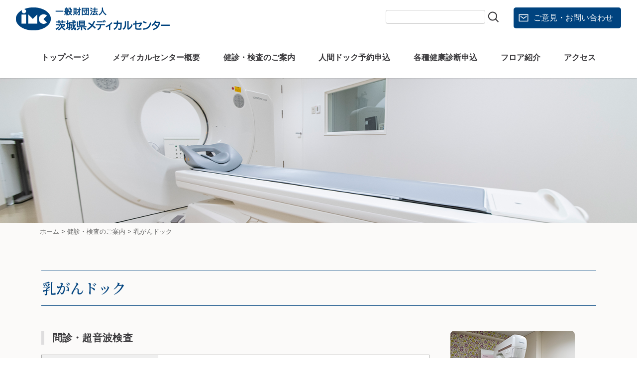

--- FILE ---
content_type: text/html; charset=UTF-8
request_url: https://imc.or.jp/cat03/nyugan_doc
body_size: 70466
content:
<!doctype html>
<html lang="ja">

<head>
    <meta charset="UTF-8">
    <meta name="viewport" content="width=device-width, initial-scale=1">

    <title>乳がんドック | 一般財団法人　茨城県メディカルセンター</title>
<meta name='robots' content='max-image-preview:large' />
<link rel="alternate" type="application/rss+xml" title="一般財団法人　茨城県メディカルセンター &raquo; フィード" href="https://imc.or.jp/feed" />
<link rel="alternate" type="application/rss+xml" title="一般財団法人　茨城県メディカルセンター &raquo; コメントフィード" href="https://imc.or.jp/comments/feed" />
<link rel="alternate" title="oEmbed (JSON)" type="application/json+oembed" href="https://imc.or.jp/wp-json/oembed/1.0/embed?url=https%3A%2F%2Fimc.or.jp%2Fcat03%2Fnyugan_doc" />
<link rel="alternate" title="oEmbed (XML)" type="text/xml+oembed" href="https://imc.or.jp/wp-json/oembed/1.0/embed?url=https%3A%2F%2Fimc.or.jp%2Fcat03%2Fnyugan_doc&#038;format=xml" />

<!-- SEO SIMPLE PACK 3.6.2 -->
<meta name="description" content="問診・超音波検査 基本料金7,150円(税込) 問診・超音波検査・乳房X線検査（マンモグラフィ） 基本料金10,450円(税込) （乳房X線検査/医師の判断により実施） ご予約・検査の流れ 予約電話・FAX・メールまたは直接窓口でお申し込み">
<link rel="canonical" href="https://imc.or.jp/cat03/nyugan_doc">
<meta property="og:locale" content="ja_JP">
<meta property="og:type" content="article">
<meta property="og:title" content="乳がんドック | 一般財団法人　茨城県メディカルセンター">
<meta property="og:description" content="問診・超音波検査 基本料金7,150円(税込) 問診・超音波検査・乳房X線検査（マンモグラフィ） 基本料金10,450円(税込) （乳房X線検査/医師の判断により実施） ご予約・検査の流れ 予約電話・FAX・メールまたは直接窓口でお申し込み">
<meta property="og:url" content="https://imc.or.jp/cat03/nyugan_doc">
<meta property="og:site_name" content="一般財団法人　茨城県メディカルセンター">
<meta name="twitter:card" content="summary_large_image">
<!-- / SEO SIMPLE PACK -->

<style id='wp-img-auto-sizes-contain-inline-css' type='text/css'>
img:is([sizes=auto i],[sizes^="auto," i]){contain-intrinsic-size:3000px 1500px}
/*# sourceURL=wp-img-auto-sizes-contain-inline-css */
</style>
<style id='wp-block-library-inline-css' type='text/css'>
:root{--wp-block-synced-color:#7a00df;--wp-block-synced-color--rgb:122,0,223;--wp-bound-block-color:var(--wp-block-synced-color);--wp-editor-canvas-background:#ddd;--wp-admin-theme-color:#007cba;--wp-admin-theme-color--rgb:0,124,186;--wp-admin-theme-color-darker-10:#006ba1;--wp-admin-theme-color-darker-10--rgb:0,107,160.5;--wp-admin-theme-color-darker-20:#005a87;--wp-admin-theme-color-darker-20--rgb:0,90,135;--wp-admin-border-width-focus:2px}@media (min-resolution:192dpi){:root{--wp-admin-border-width-focus:1.5px}}.wp-element-button{cursor:pointer}:root .has-very-light-gray-background-color{background-color:#eee}:root .has-very-dark-gray-background-color{background-color:#313131}:root .has-very-light-gray-color{color:#eee}:root .has-very-dark-gray-color{color:#313131}:root .has-vivid-green-cyan-to-vivid-cyan-blue-gradient-background{background:linear-gradient(135deg,#00d084,#0693e3)}:root .has-purple-crush-gradient-background{background:linear-gradient(135deg,#34e2e4,#4721fb 50%,#ab1dfe)}:root .has-hazy-dawn-gradient-background{background:linear-gradient(135deg,#faaca8,#dad0ec)}:root .has-subdued-olive-gradient-background{background:linear-gradient(135deg,#fafae1,#67a671)}:root .has-atomic-cream-gradient-background{background:linear-gradient(135deg,#fdd79a,#004a59)}:root .has-nightshade-gradient-background{background:linear-gradient(135deg,#330968,#31cdcf)}:root .has-midnight-gradient-background{background:linear-gradient(135deg,#020381,#2874fc)}:root{--wp--preset--font-size--normal:16px;--wp--preset--font-size--huge:42px}.has-regular-font-size{font-size:1em}.has-larger-font-size{font-size:2.625em}.has-normal-font-size{font-size:var(--wp--preset--font-size--normal)}.has-huge-font-size{font-size:var(--wp--preset--font-size--huge)}.has-text-align-center{text-align:center}.has-text-align-left{text-align:left}.has-text-align-right{text-align:right}.has-fit-text{white-space:nowrap!important}#end-resizable-editor-section{display:none}.aligncenter{clear:both}.items-justified-left{justify-content:flex-start}.items-justified-center{justify-content:center}.items-justified-right{justify-content:flex-end}.items-justified-space-between{justify-content:space-between}.screen-reader-text{border:0;clip-path:inset(50%);height:1px;margin:-1px;overflow:hidden;padding:0;position:absolute;width:1px;word-wrap:normal!important}.screen-reader-text:focus{background-color:#ddd;clip-path:none;color:#444;display:block;font-size:1em;height:auto;left:5px;line-height:normal;padding:15px 23px 14px;text-decoration:none;top:5px;width:auto;z-index:100000}html :where(.has-border-color){border-style:solid}html :where([style*=border-top-color]){border-top-style:solid}html :where([style*=border-right-color]){border-right-style:solid}html :where([style*=border-bottom-color]){border-bottom-style:solid}html :where([style*=border-left-color]){border-left-style:solid}html :where([style*=border-width]){border-style:solid}html :where([style*=border-top-width]){border-top-style:solid}html :where([style*=border-right-width]){border-right-style:solid}html :where([style*=border-bottom-width]){border-bottom-style:solid}html :where([style*=border-left-width]){border-left-style:solid}html :where(img[class*=wp-image-]){height:auto;max-width:100%}:where(figure){margin:0 0 1em}html :where(.is-position-sticky){--wp-admin--admin-bar--position-offset:var(--wp-admin--admin-bar--height,0px)}@media screen and (max-width:600px){html :where(.is-position-sticky){--wp-admin--admin-bar--position-offset:0px}}

/*# sourceURL=wp-block-library-inline-css */
</style><style id='wp-block-heading-inline-css' type='text/css'>
h1:where(.wp-block-heading).has-background,h2:where(.wp-block-heading).has-background,h3:where(.wp-block-heading).has-background,h4:where(.wp-block-heading).has-background,h5:where(.wp-block-heading).has-background,h6:where(.wp-block-heading).has-background{padding:1.25em 2.375em}h1.has-text-align-left[style*=writing-mode]:where([style*=vertical-lr]),h1.has-text-align-right[style*=writing-mode]:where([style*=vertical-rl]),h2.has-text-align-left[style*=writing-mode]:where([style*=vertical-lr]),h2.has-text-align-right[style*=writing-mode]:where([style*=vertical-rl]),h3.has-text-align-left[style*=writing-mode]:where([style*=vertical-lr]),h3.has-text-align-right[style*=writing-mode]:where([style*=vertical-rl]),h4.has-text-align-left[style*=writing-mode]:where([style*=vertical-lr]),h4.has-text-align-right[style*=writing-mode]:where([style*=vertical-rl]),h5.has-text-align-left[style*=writing-mode]:where([style*=vertical-lr]),h5.has-text-align-right[style*=writing-mode]:where([style*=vertical-rl]),h6.has-text-align-left[style*=writing-mode]:where([style*=vertical-lr]),h6.has-text-align-right[style*=writing-mode]:where([style*=vertical-rl]){rotate:180deg}
/*# sourceURL=https://imc.or.jp/cms/wp-includes/blocks/heading/style.min.css */
</style>
<style id='wp-block-image-inline-css' type='text/css'>
.wp-block-image>a,.wp-block-image>figure>a{display:inline-block}.wp-block-image img{box-sizing:border-box;height:auto;max-width:100%;vertical-align:bottom}@media not (prefers-reduced-motion){.wp-block-image img.hide{visibility:hidden}.wp-block-image img.show{animation:show-content-image .4s}}.wp-block-image[style*=border-radius] img,.wp-block-image[style*=border-radius]>a{border-radius:inherit}.wp-block-image.has-custom-border img{box-sizing:border-box}.wp-block-image.aligncenter{text-align:center}.wp-block-image.alignfull>a,.wp-block-image.alignwide>a{width:100%}.wp-block-image.alignfull img,.wp-block-image.alignwide img{height:auto;width:100%}.wp-block-image .aligncenter,.wp-block-image .alignleft,.wp-block-image .alignright,.wp-block-image.aligncenter,.wp-block-image.alignleft,.wp-block-image.alignright{display:table}.wp-block-image .aligncenter>figcaption,.wp-block-image .alignleft>figcaption,.wp-block-image .alignright>figcaption,.wp-block-image.aligncenter>figcaption,.wp-block-image.alignleft>figcaption,.wp-block-image.alignright>figcaption{caption-side:bottom;display:table-caption}.wp-block-image .alignleft{float:left;margin:.5em 1em .5em 0}.wp-block-image .alignright{float:right;margin:.5em 0 .5em 1em}.wp-block-image .aligncenter{margin-left:auto;margin-right:auto}.wp-block-image :where(figcaption){margin-bottom:1em;margin-top:.5em}.wp-block-image.is-style-circle-mask img{border-radius:9999px}@supports ((-webkit-mask-image:none) or (mask-image:none)) or (-webkit-mask-image:none){.wp-block-image.is-style-circle-mask img{border-radius:0;-webkit-mask-image:url('data:image/svg+xml;utf8,<svg viewBox="0 0 100 100" xmlns="http://www.w3.org/2000/svg"><circle cx="50" cy="50" r="50"/></svg>');mask-image:url('data:image/svg+xml;utf8,<svg viewBox="0 0 100 100" xmlns="http://www.w3.org/2000/svg"><circle cx="50" cy="50" r="50"/></svg>');mask-mode:alpha;-webkit-mask-position:center;mask-position:center;-webkit-mask-repeat:no-repeat;mask-repeat:no-repeat;-webkit-mask-size:contain;mask-size:contain}}:root :where(.wp-block-image.is-style-rounded img,.wp-block-image .is-style-rounded img){border-radius:9999px}.wp-block-image figure{margin:0}.wp-lightbox-container{display:flex;flex-direction:column;position:relative}.wp-lightbox-container img{cursor:zoom-in}.wp-lightbox-container img:hover+button{opacity:1}.wp-lightbox-container button{align-items:center;backdrop-filter:blur(16px) saturate(180%);background-color:#5a5a5a40;border:none;border-radius:4px;cursor:zoom-in;display:flex;height:20px;justify-content:center;opacity:0;padding:0;position:absolute;right:16px;text-align:center;top:16px;width:20px;z-index:100}@media not (prefers-reduced-motion){.wp-lightbox-container button{transition:opacity .2s ease}}.wp-lightbox-container button:focus-visible{outline:3px auto #5a5a5a40;outline:3px auto -webkit-focus-ring-color;outline-offset:3px}.wp-lightbox-container button:hover{cursor:pointer;opacity:1}.wp-lightbox-container button:focus{opacity:1}.wp-lightbox-container button:focus,.wp-lightbox-container button:hover,.wp-lightbox-container button:not(:hover):not(:active):not(.has-background){background-color:#5a5a5a40;border:none}.wp-lightbox-overlay{box-sizing:border-box;cursor:zoom-out;height:100vh;left:0;overflow:hidden;position:fixed;top:0;visibility:hidden;width:100%;z-index:100000}.wp-lightbox-overlay .close-button{align-items:center;cursor:pointer;display:flex;justify-content:center;min-height:40px;min-width:40px;padding:0;position:absolute;right:calc(env(safe-area-inset-right) + 16px);top:calc(env(safe-area-inset-top) + 16px);z-index:5000000}.wp-lightbox-overlay .close-button:focus,.wp-lightbox-overlay .close-button:hover,.wp-lightbox-overlay .close-button:not(:hover):not(:active):not(.has-background){background:none;border:none}.wp-lightbox-overlay .lightbox-image-container{height:var(--wp--lightbox-container-height);left:50%;overflow:hidden;position:absolute;top:50%;transform:translate(-50%,-50%);transform-origin:top left;width:var(--wp--lightbox-container-width);z-index:9999999999}.wp-lightbox-overlay .wp-block-image{align-items:center;box-sizing:border-box;display:flex;height:100%;justify-content:center;margin:0;position:relative;transform-origin:0 0;width:100%;z-index:3000000}.wp-lightbox-overlay .wp-block-image img{height:var(--wp--lightbox-image-height);min-height:var(--wp--lightbox-image-height);min-width:var(--wp--lightbox-image-width);width:var(--wp--lightbox-image-width)}.wp-lightbox-overlay .wp-block-image figcaption{display:none}.wp-lightbox-overlay button{background:none;border:none}.wp-lightbox-overlay .scrim{background-color:#fff;height:100%;opacity:.9;position:absolute;width:100%;z-index:2000000}.wp-lightbox-overlay.active{visibility:visible}@media not (prefers-reduced-motion){.wp-lightbox-overlay.active{animation:turn-on-visibility .25s both}.wp-lightbox-overlay.active img{animation:turn-on-visibility .35s both}.wp-lightbox-overlay.show-closing-animation:not(.active){animation:turn-off-visibility .35s both}.wp-lightbox-overlay.show-closing-animation:not(.active) img{animation:turn-off-visibility .25s both}.wp-lightbox-overlay.zoom.active{animation:none;opacity:1;visibility:visible}.wp-lightbox-overlay.zoom.active .lightbox-image-container{animation:lightbox-zoom-in .4s}.wp-lightbox-overlay.zoom.active .lightbox-image-container img{animation:none}.wp-lightbox-overlay.zoom.active .scrim{animation:turn-on-visibility .4s forwards}.wp-lightbox-overlay.zoom.show-closing-animation:not(.active){animation:none}.wp-lightbox-overlay.zoom.show-closing-animation:not(.active) .lightbox-image-container{animation:lightbox-zoom-out .4s}.wp-lightbox-overlay.zoom.show-closing-animation:not(.active) .lightbox-image-container img{animation:none}.wp-lightbox-overlay.zoom.show-closing-animation:not(.active) .scrim{animation:turn-off-visibility .4s forwards}}@keyframes show-content-image{0%{visibility:hidden}99%{visibility:hidden}to{visibility:visible}}@keyframes turn-on-visibility{0%{opacity:0}to{opacity:1}}@keyframes turn-off-visibility{0%{opacity:1;visibility:visible}99%{opacity:0;visibility:visible}to{opacity:0;visibility:hidden}}@keyframes lightbox-zoom-in{0%{transform:translate(calc((-100vw + var(--wp--lightbox-scrollbar-width))/2 + var(--wp--lightbox-initial-left-position)),calc(-50vh + var(--wp--lightbox-initial-top-position))) scale(var(--wp--lightbox-scale))}to{transform:translate(-50%,-50%) scale(1)}}@keyframes lightbox-zoom-out{0%{transform:translate(-50%,-50%) scale(1);visibility:visible}99%{visibility:visible}to{transform:translate(calc((-100vw + var(--wp--lightbox-scrollbar-width))/2 + var(--wp--lightbox-initial-left-position)),calc(-50vh + var(--wp--lightbox-initial-top-position))) scale(var(--wp--lightbox-scale));visibility:hidden}}
/*# sourceURL=https://imc.or.jp/cms/wp-includes/blocks/image/style.min.css */
</style>
<style id='wp-block-image-theme-inline-css' type='text/css'>
:root :where(.wp-block-image figcaption){color:#555;font-size:13px;text-align:center}.is-dark-theme :root :where(.wp-block-image figcaption){color:#ffffffa6}.wp-block-image{margin:0 0 1em}
/*# sourceURL=https://imc.or.jp/cms/wp-includes/blocks/image/theme.min.css */
</style>
<style id='wp-block-columns-inline-css' type='text/css'>
.wp-block-columns{box-sizing:border-box;display:flex;flex-wrap:wrap!important}@media (min-width:782px){.wp-block-columns{flex-wrap:nowrap!important}}.wp-block-columns{align-items:normal!important}.wp-block-columns.are-vertically-aligned-top{align-items:flex-start}.wp-block-columns.are-vertically-aligned-center{align-items:center}.wp-block-columns.are-vertically-aligned-bottom{align-items:flex-end}@media (max-width:781px){.wp-block-columns:not(.is-not-stacked-on-mobile)>.wp-block-column{flex-basis:100%!important}}@media (min-width:782px){.wp-block-columns:not(.is-not-stacked-on-mobile)>.wp-block-column{flex-basis:0;flex-grow:1}.wp-block-columns:not(.is-not-stacked-on-mobile)>.wp-block-column[style*=flex-basis]{flex-grow:0}}.wp-block-columns.is-not-stacked-on-mobile{flex-wrap:nowrap!important}.wp-block-columns.is-not-stacked-on-mobile>.wp-block-column{flex-basis:0;flex-grow:1}.wp-block-columns.is-not-stacked-on-mobile>.wp-block-column[style*=flex-basis]{flex-grow:0}:where(.wp-block-columns){margin-bottom:1.75em}:where(.wp-block-columns.has-background){padding:1.25em 2.375em}.wp-block-column{flex-grow:1;min-width:0;overflow-wrap:break-word;word-break:break-word}.wp-block-column.is-vertically-aligned-top{align-self:flex-start}.wp-block-column.is-vertically-aligned-center{align-self:center}.wp-block-column.is-vertically-aligned-bottom{align-self:flex-end}.wp-block-column.is-vertically-aligned-stretch{align-self:stretch}.wp-block-column.is-vertically-aligned-bottom,.wp-block-column.is-vertically-aligned-center,.wp-block-column.is-vertically-aligned-top{width:100%}
/*# sourceURL=https://imc.or.jp/cms/wp-includes/blocks/columns/style.min.css */
</style>
<style id='wp-block-paragraph-inline-css' type='text/css'>
.is-small-text{font-size:.875em}.is-regular-text{font-size:1em}.is-large-text{font-size:2.25em}.is-larger-text{font-size:3em}.has-drop-cap:not(:focus):first-letter{float:left;font-size:8.4em;font-style:normal;font-weight:100;line-height:.68;margin:.05em .1em 0 0;text-transform:uppercase}body.rtl .has-drop-cap:not(:focus):first-letter{float:none;margin-left:.1em}p.has-drop-cap.has-background{overflow:hidden}:root :where(p.has-background){padding:1.25em 2.375em}:where(p.has-text-color:not(.has-link-color)) a{color:inherit}p.has-text-align-left[style*="writing-mode:vertical-lr"],p.has-text-align-right[style*="writing-mode:vertical-rl"]{rotate:180deg}
/*# sourceURL=https://imc.or.jp/cms/wp-includes/blocks/paragraph/style.min.css */
</style>
<style id='wp-block-table-inline-css' type='text/css'>
.wp-block-table{overflow-x:auto}.wp-block-table table{border-collapse:collapse;width:100%}.wp-block-table thead{border-bottom:3px solid}.wp-block-table tfoot{border-top:3px solid}.wp-block-table td,.wp-block-table th{border:1px solid;padding:.5em}.wp-block-table .has-fixed-layout{table-layout:fixed;width:100%}.wp-block-table .has-fixed-layout td,.wp-block-table .has-fixed-layout th{word-break:break-word}.wp-block-table.aligncenter,.wp-block-table.alignleft,.wp-block-table.alignright{display:table;width:auto}.wp-block-table.aligncenter td,.wp-block-table.aligncenter th,.wp-block-table.alignleft td,.wp-block-table.alignleft th,.wp-block-table.alignright td,.wp-block-table.alignright th{word-break:break-word}.wp-block-table .has-subtle-light-gray-background-color{background-color:#f3f4f5}.wp-block-table .has-subtle-pale-green-background-color{background-color:#e9fbe5}.wp-block-table .has-subtle-pale-blue-background-color{background-color:#e7f5fe}.wp-block-table .has-subtle-pale-pink-background-color{background-color:#fcf0ef}.wp-block-table.is-style-stripes{background-color:initial;border-collapse:inherit;border-spacing:0}.wp-block-table.is-style-stripes tbody tr:nth-child(odd){background-color:#f0f0f0}.wp-block-table.is-style-stripes.has-subtle-light-gray-background-color tbody tr:nth-child(odd){background-color:#f3f4f5}.wp-block-table.is-style-stripes.has-subtle-pale-green-background-color tbody tr:nth-child(odd){background-color:#e9fbe5}.wp-block-table.is-style-stripes.has-subtle-pale-blue-background-color tbody tr:nth-child(odd){background-color:#e7f5fe}.wp-block-table.is-style-stripes.has-subtle-pale-pink-background-color tbody tr:nth-child(odd){background-color:#fcf0ef}.wp-block-table.is-style-stripes td,.wp-block-table.is-style-stripes th{border-color:#0000}.wp-block-table.is-style-stripes{border-bottom:1px solid #f0f0f0}.wp-block-table .has-border-color td,.wp-block-table .has-border-color th,.wp-block-table .has-border-color tr,.wp-block-table .has-border-color>*{border-color:inherit}.wp-block-table table[style*=border-top-color] tr:first-child,.wp-block-table table[style*=border-top-color] tr:first-child td,.wp-block-table table[style*=border-top-color] tr:first-child th,.wp-block-table table[style*=border-top-color]>*,.wp-block-table table[style*=border-top-color]>* td,.wp-block-table table[style*=border-top-color]>* th{border-top-color:inherit}.wp-block-table table[style*=border-top-color] tr:not(:first-child){border-top-color:initial}.wp-block-table table[style*=border-right-color] td:last-child,.wp-block-table table[style*=border-right-color] th,.wp-block-table table[style*=border-right-color] tr,.wp-block-table table[style*=border-right-color]>*{border-right-color:inherit}.wp-block-table table[style*=border-bottom-color] tr:last-child,.wp-block-table table[style*=border-bottom-color] tr:last-child td,.wp-block-table table[style*=border-bottom-color] tr:last-child th,.wp-block-table table[style*=border-bottom-color]>*,.wp-block-table table[style*=border-bottom-color]>* td,.wp-block-table table[style*=border-bottom-color]>* th{border-bottom-color:inherit}.wp-block-table table[style*=border-bottom-color] tr:not(:last-child){border-bottom-color:initial}.wp-block-table table[style*=border-left-color] td:first-child,.wp-block-table table[style*=border-left-color] th,.wp-block-table table[style*=border-left-color] tr,.wp-block-table table[style*=border-left-color]>*{border-left-color:inherit}.wp-block-table table[style*=border-style] td,.wp-block-table table[style*=border-style] th,.wp-block-table table[style*=border-style] tr,.wp-block-table table[style*=border-style]>*{border-style:inherit}.wp-block-table table[style*=border-width] td,.wp-block-table table[style*=border-width] th,.wp-block-table table[style*=border-width] tr,.wp-block-table table[style*=border-width]>*{border-style:inherit;border-width:inherit}
/*# sourceURL=https://imc.or.jp/cms/wp-includes/blocks/table/style.min.css */
</style>
<style id='wp-block-table-theme-inline-css' type='text/css'>
.wp-block-table{margin:0 0 1em}.wp-block-table td,.wp-block-table th{word-break:normal}.wp-block-table :where(figcaption){color:#555;font-size:13px;text-align:center}.is-dark-theme .wp-block-table :where(figcaption){color:#ffffffa6}
/*# sourceURL=https://imc.or.jp/cms/wp-includes/blocks/table/theme.min.css */
</style>
<style id='global-styles-inline-css' type='text/css'>
:root{--wp--preset--aspect-ratio--square: 1;--wp--preset--aspect-ratio--4-3: 4/3;--wp--preset--aspect-ratio--3-4: 3/4;--wp--preset--aspect-ratio--3-2: 3/2;--wp--preset--aspect-ratio--2-3: 2/3;--wp--preset--aspect-ratio--16-9: 16/9;--wp--preset--aspect-ratio--9-16: 9/16;--wp--preset--color--black: #3a393c;--wp--preset--color--cyan-bluish-gray: #abb8c3;--wp--preset--color--white: #fff;--wp--preset--color--pale-pink: #f78da7;--wp--preset--color--vivid-red: #cf2e2e;--wp--preset--color--luminous-vivid-orange: #ff6900;--wp--preset--color--luminous-vivid-amber: #fcb900;--wp--preset--color--light-green-cyan: #7bdcb5;--wp--preset--color--vivid-green-cyan: #00d084;--wp--preset--color--pale-cyan-blue: #8ed1fc;--wp--preset--color--vivid-cyan-blue: #0693e3;--wp--preset--color--vivid-purple: #9b51e0;--wp--preset--color--red: #e50011;--wp--preset--color--enji: #992429;--wp--preset--color--skyblue: #19a1dd;--wp--preset--color--blue: #0d79c9;--wp--preset--color--dk-blue: #00437f;--wp--preset--color--ltgreen: #a3d6ce;--wp--preset--color--green: #89ba52;--wp--preset--color--yellow: #fff690;--wp--preset--color--orange: #ff9d00;--wp--preset--gradient--vivid-cyan-blue-to-vivid-purple: linear-gradient(135deg,rgb(6,147,227) 0%,rgb(155,81,224) 100%);--wp--preset--gradient--light-green-cyan-to-vivid-green-cyan: linear-gradient(135deg,rgb(122,220,180) 0%,rgb(0,208,130) 100%);--wp--preset--gradient--luminous-vivid-amber-to-luminous-vivid-orange: linear-gradient(135deg,rgb(252,185,0) 0%,rgb(255,105,0) 100%);--wp--preset--gradient--luminous-vivid-orange-to-vivid-red: linear-gradient(135deg,rgb(255,105,0) 0%,rgb(207,46,46) 100%);--wp--preset--gradient--very-light-gray-to-cyan-bluish-gray: linear-gradient(135deg,rgb(238,238,238) 0%,rgb(169,184,195) 100%);--wp--preset--gradient--cool-to-warm-spectrum: linear-gradient(135deg,rgb(74,234,220) 0%,rgb(151,120,209) 20%,rgb(207,42,186) 40%,rgb(238,44,130) 60%,rgb(251,105,98) 80%,rgb(254,248,76) 100%);--wp--preset--gradient--blush-light-purple: linear-gradient(135deg,rgb(255,206,236) 0%,rgb(152,150,240) 100%);--wp--preset--gradient--blush-bordeaux: linear-gradient(135deg,rgb(254,205,165) 0%,rgb(254,45,45) 50%,rgb(107,0,62) 100%);--wp--preset--gradient--luminous-dusk: linear-gradient(135deg,rgb(255,203,112) 0%,rgb(199,81,192) 50%,rgb(65,88,208) 100%);--wp--preset--gradient--pale-ocean: linear-gradient(135deg,rgb(255,245,203) 0%,rgb(182,227,212) 50%,rgb(51,167,181) 100%);--wp--preset--gradient--electric-grass: linear-gradient(135deg,rgb(202,248,128) 0%,rgb(113,206,126) 100%);--wp--preset--gradient--midnight: linear-gradient(135deg,rgb(2,3,129) 0%,rgb(40,116,252) 100%);--wp--preset--font-size--small: 13px;--wp--preset--font-size--medium: 20px;--wp--preset--font-size--large: 36px;--wp--preset--font-size--x-large: 42px;--wp--preset--spacing--20: 0.44rem;--wp--preset--spacing--30: 0.67rem;--wp--preset--spacing--40: 1rem;--wp--preset--spacing--50: 1.5rem;--wp--preset--spacing--60: 2.25rem;--wp--preset--spacing--70: 3.38rem;--wp--preset--spacing--80: 5.06rem;--wp--preset--shadow--natural: 6px 6px 9px rgba(0, 0, 0, 0.2);--wp--preset--shadow--deep: 12px 12px 50px rgba(0, 0, 0, 0.4);--wp--preset--shadow--sharp: 6px 6px 0px rgba(0, 0, 0, 0.2);--wp--preset--shadow--outlined: 6px 6px 0px -3px rgb(255, 255, 255), 6px 6px rgb(0, 0, 0);--wp--preset--shadow--crisp: 6px 6px 0px rgb(0, 0, 0);}:where(.is-layout-flex){gap: 0.5em;}:where(.is-layout-grid){gap: 0.5em;}body .is-layout-flex{display: flex;}.is-layout-flex{flex-wrap: wrap;align-items: center;}.is-layout-flex > :is(*, div){margin: 0;}body .is-layout-grid{display: grid;}.is-layout-grid > :is(*, div){margin: 0;}:where(.wp-block-columns.is-layout-flex){gap: 2em;}:where(.wp-block-columns.is-layout-grid){gap: 2em;}:where(.wp-block-post-template.is-layout-flex){gap: 1.25em;}:where(.wp-block-post-template.is-layout-grid){gap: 1.25em;}.has-black-color{color: var(--wp--preset--color--black) !important;}.has-cyan-bluish-gray-color{color: var(--wp--preset--color--cyan-bluish-gray) !important;}.has-white-color{color: var(--wp--preset--color--white) !important;}.has-pale-pink-color{color: var(--wp--preset--color--pale-pink) !important;}.has-vivid-red-color{color: var(--wp--preset--color--vivid-red) !important;}.has-luminous-vivid-orange-color{color: var(--wp--preset--color--luminous-vivid-orange) !important;}.has-luminous-vivid-amber-color{color: var(--wp--preset--color--luminous-vivid-amber) !important;}.has-light-green-cyan-color{color: var(--wp--preset--color--light-green-cyan) !important;}.has-vivid-green-cyan-color{color: var(--wp--preset--color--vivid-green-cyan) !important;}.has-pale-cyan-blue-color{color: var(--wp--preset--color--pale-cyan-blue) !important;}.has-vivid-cyan-blue-color{color: var(--wp--preset--color--vivid-cyan-blue) !important;}.has-vivid-purple-color{color: var(--wp--preset--color--vivid-purple) !important;}.has-black-background-color{background-color: var(--wp--preset--color--black) !important;}.has-cyan-bluish-gray-background-color{background-color: var(--wp--preset--color--cyan-bluish-gray) !important;}.has-white-background-color{background-color: var(--wp--preset--color--white) !important;}.has-pale-pink-background-color{background-color: var(--wp--preset--color--pale-pink) !important;}.has-vivid-red-background-color{background-color: var(--wp--preset--color--vivid-red) !important;}.has-luminous-vivid-orange-background-color{background-color: var(--wp--preset--color--luminous-vivid-orange) !important;}.has-luminous-vivid-amber-background-color{background-color: var(--wp--preset--color--luminous-vivid-amber) !important;}.has-light-green-cyan-background-color{background-color: var(--wp--preset--color--light-green-cyan) !important;}.has-vivid-green-cyan-background-color{background-color: var(--wp--preset--color--vivid-green-cyan) !important;}.has-pale-cyan-blue-background-color{background-color: var(--wp--preset--color--pale-cyan-blue) !important;}.has-vivid-cyan-blue-background-color{background-color: var(--wp--preset--color--vivid-cyan-blue) !important;}.has-vivid-purple-background-color{background-color: var(--wp--preset--color--vivid-purple) !important;}.has-black-border-color{border-color: var(--wp--preset--color--black) !important;}.has-cyan-bluish-gray-border-color{border-color: var(--wp--preset--color--cyan-bluish-gray) !important;}.has-white-border-color{border-color: var(--wp--preset--color--white) !important;}.has-pale-pink-border-color{border-color: var(--wp--preset--color--pale-pink) !important;}.has-vivid-red-border-color{border-color: var(--wp--preset--color--vivid-red) !important;}.has-luminous-vivid-orange-border-color{border-color: var(--wp--preset--color--luminous-vivid-orange) !important;}.has-luminous-vivid-amber-border-color{border-color: var(--wp--preset--color--luminous-vivid-amber) !important;}.has-light-green-cyan-border-color{border-color: var(--wp--preset--color--light-green-cyan) !important;}.has-vivid-green-cyan-border-color{border-color: var(--wp--preset--color--vivid-green-cyan) !important;}.has-pale-cyan-blue-border-color{border-color: var(--wp--preset--color--pale-cyan-blue) !important;}.has-vivid-cyan-blue-border-color{border-color: var(--wp--preset--color--vivid-cyan-blue) !important;}.has-vivid-purple-border-color{border-color: var(--wp--preset--color--vivid-purple) !important;}.has-vivid-cyan-blue-to-vivid-purple-gradient-background{background: var(--wp--preset--gradient--vivid-cyan-blue-to-vivid-purple) !important;}.has-light-green-cyan-to-vivid-green-cyan-gradient-background{background: var(--wp--preset--gradient--light-green-cyan-to-vivid-green-cyan) !important;}.has-luminous-vivid-amber-to-luminous-vivid-orange-gradient-background{background: var(--wp--preset--gradient--luminous-vivid-amber-to-luminous-vivid-orange) !important;}.has-luminous-vivid-orange-to-vivid-red-gradient-background{background: var(--wp--preset--gradient--luminous-vivid-orange-to-vivid-red) !important;}.has-very-light-gray-to-cyan-bluish-gray-gradient-background{background: var(--wp--preset--gradient--very-light-gray-to-cyan-bluish-gray) !important;}.has-cool-to-warm-spectrum-gradient-background{background: var(--wp--preset--gradient--cool-to-warm-spectrum) !important;}.has-blush-light-purple-gradient-background{background: var(--wp--preset--gradient--blush-light-purple) !important;}.has-blush-bordeaux-gradient-background{background: var(--wp--preset--gradient--blush-bordeaux) !important;}.has-luminous-dusk-gradient-background{background: var(--wp--preset--gradient--luminous-dusk) !important;}.has-pale-ocean-gradient-background{background: var(--wp--preset--gradient--pale-ocean) !important;}.has-electric-grass-gradient-background{background: var(--wp--preset--gradient--electric-grass) !important;}.has-midnight-gradient-background{background: var(--wp--preset--gradient--midnight) !important;}.has-small-font-size{font-size: var(--wp--preset--font-size--small) !important;}.has-medium-font-size{font-size: var(--wp--preset--font-size--medium) !important;}.has-large-font-size{font-size: var(--wp--preset--font-size--large) !important;}.has-x-large-font-size{font-size: var(--wp--preset--font-size--x-large) !important;}
:where(.wp-block-columns.is-layout-flex){gap: 2em;}:where(.wp-block-columns.is-layout-grid){gap: 2em;}
/*# sourceURL=global-styles-inline-css */
</style>
<style id='core-block-supports-inline-css' type='text/css'>
.wp-container-core-columns-is-layout-9d6595d7{flex-wrap:nowrap;}
/*# sourceURL=core-block-supports-inline-css */
</style>

<style id='classic-theme-styles-inline-css' type='text/css'>
/*! This file is auto-generated */
.wp-block-button__link{color:#fff;background-color:#32373c;border-radius:9999px;box-shadow:none;text-decoration:none;padding:calc(.667em + 2px) calc(1.333em + 2px);font-size:1.125em}.wp-block-file__button{background:#32373c;color:#fff;text-decoration:none}
/*# sourceURL=/wp-includes/css/classic-themes.min.css */
</style>
<link rel='stylesheet' id='contact-form-7-css' href='https://imc.or.jp/cms/wp-content/plugins/contact-form-7/includes/css/styles.css?ver=6.1.4' type='text/css' media='all' />
<link rel='stylesheet' id='cf7msm_styles-css' href='https://imc.or.jp/cms/wp-content/plugins/contact-form-7-multi-step-module/resources/cf7msm.css?ver=4.5' type='text/css' media='all' />
<link rel='stylesheet' id='hmrhmr_s_base_gtn_base-gtn-style-css' href='https://imc.or.jp/cms/wp-content/themes/hmr_iba_medical2022/style.css?ver=6.9' type='text/css' media='all' />
<link rel='stylesheet' id='mycustom-common-css-css' href='https://imc.or.jp/cms/wp-content/themes/hmr_iba_medical2022/css/common_wp.css?ver=202203010' type='text/css' media='all' />
<link rel='stylesheet' id='mycustom-design_css-css' href='https://imc.or.jp/cms/wp-content/themes/hmr_iba_medical2022/css/import_design.css?ver=202203010' type='text/css' media='all' />
<link rel='stylesheet' id='mycustom-print-css-css' href='https://imc.or.jp/cms/wp-content/themes/hmr_iba_medical2022/css/print.css?ver=202203010' type='text/css' media='print' />
<link rel='stylesheet' id='fancybox-css' href='https://imc.or.jp/cms/wp-content/plugins/easy-fancybox/fancybox/1.5.4/jquery.fancybox.min.css?ver=6.9' type='text/css' media='screen' />
<link rel='stylesheet' id='wp-pagenavi-css' href='https://imc.or.jp/cms/wp-content/plugins/wp-pagenavi/pagenavi-css.css?ver=2.70' type='text/css' media='all' />
<script type="text/javascript" src="https://imc.or.jp/cms/wp-includes/js/jquery/jquery.min.js?ver=3.7.1" id="jquery-core-js"></script>
<script type="text/javascript" src="https://imc.or.jp/cms/wp-includes/js/jquery/jquery-migrate.min.js?ver=3.4.1" id="jquery-migrate-js"></script>
<script type="text/javascript" src="https://imc.or.jp/cms/wp-content/themes/hmr_iba_medical2022/js/moveTo.min.js?ver=202203010" id="mycustom-moveTomin-js"></script>
<script type="text/javascript" src="https://imc.or.jp/cms/wp-content/themes/hmr_iba_medical2022/js/pagetopscroll.js?ver=202203010" id="mycustom-pagetopscroll-js"></script>
<script type="text/javascript" src="https://imc.or.jp/cms/wp-content/themes/hmr_iba_medical2022/js/custom_drawer.js?ver=202203010" id="mycustom-custom_drawer-js"></script>
<link rel="icon" href="https://imc.or.jp/cms/wp-content/uploads/2022/01/cropped-favicon-32x32.png" sizes="32x32" />
<link rel="icon" href="https://imc.or.jp/cms/wp-content/uploads/2022/01/cropped-favicon-192x192.png" sizes="192x192" />
<link rel="apple-touch-icon" href="https://imc.or.jp/cms/wp-content/uploads/2022/01/cropped-favicon-180x180.png" />
<meta name="msapplication-TileImage" content="https://imc.or.jp/cms/wp-content/uploads/2022/01/cropped-favicon-270x270.png" />
		<style type="text/css" id="wp-custom-css">
			#main-contents .jyoho_kokai_inner_row {
    display: flex;
}

#main-contents .jyoho_kokai_inner_row .inner_col {
    flex: 0 1 50%;
}

#main-contents .jyoho_kokai_inner_row .inner_col:last-child {
    padding-left: 1em;
    border-left: 1px solid #dfdfdf;
}

.topsec_keirin_banner {
	max-width: 700px;
	margin: 0 auto;
	padding: 60px 1em 30px;
}

@media screen and (max-width: 768px) {
    #main-contents .jyoho_kokai_inner_row {
        display: block;
    }

    #main-contents .jyoho_kokai_inner_row .inner_col {
        border-top: 1px solid #dfdfdf;
        padding-top: 1em;
    }

	#main-contents .row_reverse {
		flex-direction: column-reverse;
	}
}

/* 人間ドック申し込み調整 */
table td [data-name="dantai-hojyoriyo"] .wpcf7-list-item {
margin-right: 1em;
}

/* top ヘルシー御膳変更2025.12 */
#top_link_btns .tlb_01 a {
 background-image: url("https://imc.or.jp/cms/wp-content/uploads/2025/12/top_bgimg_301.png");
}
		</style>
		
    <!-- adobe fonts -->
    <script>
    (function(d) {
        var config = {
                kitId: 'wgc4wiw',
                scriptTimeout: 3000,
                async: true
            },
            h = d.documentElement,
            t = setTimeout(function() {
                h.className = h.className.replace(/\bwf-loading\b/g, "") + " wf-inactive";
            }, config.scriptTimeout),
            tk = d.createElement("script"),
            f = false,
            s = d.getElementsByTagName("script")[0],
            a;
        h.className += " wf-loading";
        tk.src = 'https://use.typekit.net/' + config.kitId + '.js';
        tk.async = true;
        tk.onload = tk.onreadystatechange = function() {
            a = this.readyState;
            if (f || a && a != "complete" && a != "loaded") return;
            f = true;
            clearTimeout(t);
            try {
                Typekit.load(config)
            } catch (e) {}
        };
        s.parentNode.insertBefore(tk, s)
    })(document);
    </script>

            

    <script>
    jQuery(function() {
        jQuery('img[usemap]').rwdImageMaps();
    });
    </script>

    <!-- Global site tag (gtag.js) - Google Analytics -->
    <script async src="https://www.googletagmanager.com/gtag/js?id=G-R0HFS49BFR"></script>
    <script>
    window.dataLayer = window.dataLayer || [];

    function gtag() {
        dataLayer.push(arguments);
    }
    gtag('js', new Date());

    gtag('config', 'G-R0HFS49BFR');
    gtag('config', 'UA-225216808-1');
    </script>
</head>

<body class="wp-singular page-template-default page page-id-5753 page-child parent-pageid-5466 wp-embed-responsive wp-theme-hmr_iba_medical2022 cat03 drawer drawer--right no-sidebar">

    <a class="skip-link screen-reader-text" href="#content">Skip to content</a>

    <button type="button" class="drawer-toggle drawer-hamburger">
        <span class="sr-only">toggle navigation</span>
        <span class="drawer-hamburger-icon"></span>
    </button>
    <nav class="js-menu sliding-menu-content" role="navigation">
        <ul class="drawer-menu">
            <li id="menu-item-5505" class="menu-item menu-item-type-custom menu-item-object-custom menu-item-5505"><a href="/">トップページ</a></li>
            <li id="menu-item-5549" class="stm_bold menu-item menu-item-type-post_type menu-item-object-page menu-item-has-children menu-item-5549"><a href="https://imc.or.jp/cat01/rinen_gaiyo">メディカルセンター概要</a>
<ul class="sub-menu">
	<li id="menu-item-5550" class="menu-item menu-item-type-custom menu-item-object-custom menu-item-5550"><a href="/cat01/rinen_gaiyo/#rinen">基本理念</a></li>
	<li id="menu-item-5551" class="menu-item menu-item-type-custom menu-item-object-custom menu-item-5551"><a href="/cat01/rinen_gaiyo/#privacy_policy">個人情報保護方針</a></li>
	<li id="menu-item-5552" class="menu-item menu-item-type-custom menu-item-object-custom menu-item-5552"><a href="/cat01/rinen_gaiyo/#kenri_sekimu">受診者の権利と責務</a></li>
	<li id="menu-item-5553" class="menu-item menu-item-type-custom menu-item-object-custom menu-item-5553"><a href="/cat01/rinen_gaiyo/#rinri">職業倫理</a></li>
	<li id="menu-item-5623" class="menu-item menu-item-type-post_type menu-item-object-page menu-item-5623"><a href="https://imc.or.jp/cat01/rijicho_aisatsu">理事長あいさつ</a></li>
	<li id="menu-item-5622" class="menu-item menu-item-type-post_type menu-item-object-page menu-item-5622"><a href="https://imc.or.jp/cat01/enkaku">沿革</a></li>
	<li id="menu-item-5621" class="menu-item menu-item-type-post_type menu-item-object-page menu-item-5621"><a href="https://imc.or.jp/cat01/%e7%b5%84%e7%b9%94%e5%9b%b3">組織図</a></li>
	<li id="menu-item-5620" class="menu-item menu-item-type-post_type menu-item-object-page menu-item-5620"><a href="https://imc.or.jp/cat01/%e5%bd%b9%e5%93%a1%e7%ad%89%e5%90%8d%e7%b0%bf">評議員・役員名簿</a></li>
	<li id="menu-item-5619" class="menu-item menu-item-type-post_type menu-item-object-page menu-item-5619"><a href="https://imc.or.jp/cat01/ninteishikaku">認定資格</a></li>
	<li id="menu-item-5917" class="menu-item menu-item-type-post_type menu-item-object-page menu-item-5917"><a href="https://imc.or.jp/cat01/jigyonenpyo">情報公開</a></li>
	<li id="menu-item-5618" class="menu-item menu-item-type-post_type menu-item-object-page menu-item-5618"><a href="https://imc.or.jp/cat01/ippanjigyonushikoudokeikaku">一般事業主行動計画</a></li>
	<li id="menu-item-6340" class="menu-item menu-item-type-post_type menu-item-object-page menu-item-6340"><a href="https://imc.or.jp/cat01/jigyo_shokai">事業の紹介</a></li>
</ul>
</li>
            <li id="menu-item-5479" class="stm_bold menu-item menu-item-type-post_type menu-item-object-page current-page-ancestor current-menu-ancestor current-menu-parent current-page-parent current_page_parent current_page_ancestor menu-item-has-children menu-item-5479"><a href="https://imc.or.jp/cat03">健診・検査のご案内</a>
<ul class="sub-menu">
	<li id="menu-item-5898" class="item_width100 menu-item menu-item-type-post_type menu-item-object-page menu-item-5898"><a href="https://imc.or.jp/cat03/kenshinryokinlist">健診・検査料金一覧表</a></li>
	<li id="menu-item-5900" class="menu-item menu-item-type-post_type menu-item-object-page menu-item-5900"><a href="https://imc.or.jp/cat03/sogokenshin_1daydoc">一日人間ドック</a></li>
	<li id="menu-item-5897" class="menu-item menu-item-type-post_type menu-item-object-page current-menu-item page_item page-item-5753 current_page_item menu-item-5897"><a href="https://imc.or.jp/cat03/nyugan_doc" aria-current="page">乳がんドック</a></li>
	<li id="menu-item-5896" class="menu-item menu-item-type-post_type menu-item-object-page menu-item-5896"><a href="https://imc.or.jp/cat03/tokuteihokenshido">特定保健指導</a></li>
	<li id="menu-item-5895" class="menu-item menu-item-type-post_type menu-item-object-page menu-item-5895"><a href="https://imc.or.jp/cat03/seikatsushukan_kenshin">生活習慣病健診</a></li>
	<li id="menu-item-5894" class="menu-item menu-item-type-post_type menu-item-object-page menu-item-5894"><a href="https://imc.or.jp/cat03/teiki_koyoji_kenkoshindan">定期健康診断・雇入時健康診断・特定業務従事者健診</a></li>
	<li id="menu-item-5893" class="menu-item menu-item-type-post_type menu-item-object-page menu-item-5893"><a href="https://imc.or.jp/cat03/tokushu_kenkoshindan">特殊健康診断</a></li>
	<li id="menu-item-5892" class="menu-item menu-item-type-post_type menu-item-object-page menu-item-5892"><a href="https://imc.or.jp/cat03/stresscheck">ストレスチェック</a></li>
	<li id="menu-item-5891" class="menu-item menu-item-type-post_type menu-item-object-page menu-item-5891"><a href="https://imc.or.jp/cat03/shingaku_shushoku_kenshin">個人の健診</a></li>
	<li id="menu-item-5890" class="menu-item menu-item-type-post_type menu-item-object-page menu-item-5890"><a href="https://imc.or.jp/cat03/yoji_jido_seito_kenshin">幼児・児童・生徒などの検診</a></li>
	<li id="menu-item-5889" class="menu-item menu-item-type-post_type menu-item-object-page menu-item-5889"><a href="https://imc.or.jp/cat03/yoji_jido_shikaku_kenshin">こどもの目の検査</a></li>
	<li id="menu-item-5887" class="menu-item menu-item-type-post_type menu-item-object-page menu-item-5887"><a href="https://imc.or.jp/cat03/nyuyoji_miminokensa">こどものきこえの検査</a></li>
</ul>
</li>
            <li id="menu-item-5480" class="stm_bold menu-item menu-item-type-post_type menu-item-object-page menu-item-has-children menu-item-5480"><a href="https://imc.or.jp/cat04">人間ドック予約申込</a>
<ul class="sub-menu">
	<li id="menu-item-6837" class="menu-item menu-item-type-post_type menu-item-object-page menu-item-6837"><a href="https://imc.or.jp/cat04">人間ドック予約申込</a></li>
	<li id="menu-item-6293" class="menu-item menu-item-type-post_type menu-item-object-page menu-item-6293"><a href="https://imc.or.jp/cat04/lunch_moshikomi">ヘルシー御膳注文フォーム</a></li>
</ul>
</li>
            <li id="menu-item-6222" class="stm_bold menu-item menu-item-type-post_type menu-item-object-page menu-item-6222"><a href="https://imc.or.jp/kakushushisei_download">各種健康診断申込</a></li>
            <li id="menu-item-5482" class="stm_bold menu-item menu-item-type-post_type menu-item-object-page menu-item-5482"><a href="https://imc.or.jp/floor_shokai">フロア紹介</a></li>
            <li id="menu-item-5483" class="stm_bold menu-item menu-item-type-post_type menu-item-object-page menu-item-5483"><a href="https://imc.or.jp/access_map">アクセス</a></li>
        </ul>
    </nav>
    <div class="js-menu-screen menu-screen"></div>




    <header class="page-header">
        <div id="header-container">
            <div class="header_row">
                <div class="site_logo">
                    <h1><a href="https://imc.or.jp/"><img src="https://imc.or.jp/cms/wp-content/themes/hmr_iba_medical2022/images/header_logo.png" alt="一般財団法人　茨城県メディカルセンター"></a></h1>
                </div>
                <div class="header_tools">
                    <div class="header_search">
                        <form class="searchform" action="https://imc.or.jp" method="get" role="search">
    <input type="search" name="s" class="head-sitesearch" value="">
    <input type="submit" class="search-submit" value="検索">
</form>                    </div>
                    <div class="header_toiawase"><a href="/goiken_toiawase">ご意見・お問い合わせ</a></div>
                </div>
            </div>
        </div><!-- /header-container -->
    </header>

    <nav id="gnavi">
        <ul>
            <li class="menu-item menu-item-type-custom menu-item-object-custom menu-item-5505"><a href="/">トップページ</a></li>
            <li class="stm_bold menu-item menu-item-type-post_type menu-item-object-page menu-item-has-children menu-item-5549"><a href="https://imc.or.jp/cat01/rinen_gaiyo">メディカルセンター概要</a>
<ul class="sub-menu">
	<li class="menu-item menu-item-type-custom menu-item-object-custom menu-item-5550"><a href="/cat01/rinen_gaiyo/#rinen">基本理念</a></li>
	<li class="menu-item menu-item-type-custom menu-item-object-custom menu-item-5551"><a href="/cat01/rinen_gaiyo/#privacy_policy">個人情報保護方針</a></li>
	<li class="menu-item menu-item-type-custom menu-item-object-custom menu-item-5552"><a href="/cat01/rinen_gaiyo/#kenri_sekimu">受診者の権利と責務</a></li>
	<li class="menu-item menu-item-type-custom menu-item-object-custom menu-item-5553"><a href="/cat01/rinen_gaiyo/#rinri">職業倫理</a></li>
	<li class="menu-item menu-item-type-post_type menu-item-object-page menu-item-5623"><a href="https://imc.or.jp/cat01/rijicho_aisatsu">理事長あいさつ</a></li>
	<li class="menu-item menu-item-type-post_type menu-item-object-page menu-item-5622"><a href="https://imc.or.jp/cat01/enkaku">沿革</a></li>
	<li class="menu-item menu-item-type-post_type menu-item-object-page menu-item-5621"><a href="https://imc.or.jp/cat01/%e7%b5%84%e7%b9%94%e5%9b%b3">組織図</a></li>
	<li class="menu-item menu-item-type-post_type menu-item-object-page menu-item-5620"><a href="https://imc.or.jp/cat01/%e5%bd%b9%e5%93%a1%e7%ad%89%e5%90%8d%e7%b0%bf">評議員・役員名簿</a></li>
	<li class="menu-item menu-item-type-post_type menu-item-object-page menu-item-5619"><a href="https://imc.or.jp/cat01/ninteishikaku">認定資格</a></li>
	<li class="menu-item menu-item-type-post_type menu-item-object-page menu-item-5917"><a href="https://imc.or.jp/cat01/jigyonenpyo">情報公開</a></li>
	<li class="menu-item menu-item-type-post_type menu-item-object-page menu-item-5618"><a href="https://imc.or.jp/cat01/ippanjigyonushikoudokeikaku">一般事業主行動計画</a></li>
	<li class="menu-item menu-item-type-post_type menu-item-object-page menu-item-6340"><a href="https://imc.or.jp/cat01/jigyo_shokai">事業の紹介</a></li>
</ul>
</li>
            <li class="stm_bold menu-item menu-item-type-post_type menu-item-object-page current-page-ancestor current-menu-ancestor current-menu-parent current-page-parent current_page_parent current_page_ancestor menu-item-has-children menu-item-5479"><a href="https://imc.or.jp/cat03">健診・検査のご案内</a>
<ul class="sub-menu">
	<li class="item_width100 menu-item menu-item-type-post_type menu-item-object-page menu-item-5898"><a href="https://imc.or.jp/cat03/kenshinryokinlist">健診・検査料金一覧表</a></li>
	<li class="menu-item menu-item-type-post_type menu-item-object-page menu-item-5900"><a href="https://imc.or.jp/cat03/sogokenshin_1daydoc">一日人間ドック</a></li>
	<li class="menu-item menu-item-type-post_type menu-item-object-page current-menu-item page_item page-item-5753 current_page_item menu-item-5897"><a href="https://imc.or.jp/cat03/nyugan_doc" aria-current="page">乳がんドック</a></li>
	<li class="menu-item menu-item-type-post_type menu-item-object-page menu-item-5896"><a href="https://imc.or.jp/cat03/tokuteihokenshido">特定保健指導</a></li>
	<li class="menu-item menu-item-type-post_type menu-item-object-page menu-item-5895"><a href="https://imc.or.jp/cat03/seikatsushukan_kenshin">生活習慣病健診</a></li>
	<li class="menu-item menu-item-type-post_type menu-item-object-page menu-item-5894"><a href="https://imc.or.jp/cat03/teiki_koyoji_kenkoshindan">定期健康診断・雇入時健康診断・特定業務従事者健診</a></li>
	<li class="menu-item menu-item-type-post_type menu-item-object-page menu-item-5893"><a href="https://imc.or.jp/cat03/tokushu_kenkoshindan">特殊健康診断</a></li>
	<li class="menu-item menu-item-type-post_type menu-item-object-page menu-item-5892"><a href="https://imc.or.jp/cat03/stresscheck">ストレスチェック</a></li>
	<li class="menu-item menu-item-type-post_type menu-item-object-page menu-item-5891"><a href="https://imc.or.jp/cat03/shingaku_shushoku_kenshin">個人の健診</a></li>
	<li class="menu-item menu-item-type-post_type menu-item-object-page menu-item-5890"><a href="https://imc.or.jp/cat03/yoji_jido_seito_kenshin">幼児・児童・生徒などの検診</a></li>
	<li class="menu-item menu-item-type-post_type menu-item-object-page menu-item-5889"><a href="https://imc.or.jp/cat03/yoji_jido_shikaku_kenshin">こどもの目の検査</a></li>
	<li class="menu-item menu-item-type-post_type menu-item-object-page menu-item-5887"><a href="https://imc.or.jp/cat03/nyuyoji_miminokensa">こどものきこえの検査</a></li>
</ul>
</li>
            <li class="stm_bold menu-item menu-item-type-post_type menu-item-object-page menu-item-has-children menu-item-5480"><a href="https://imc.or.jp/cat04">人間ドック予約申込</a>
<ul class="sub-menu">
	<li class="menu-item menu-item-type-post_type menu-item-object-page menu-item-6837"><a href="https://imc.or.jp/cat04">人間ドック予約申込</a></li>
	<li class="menu-item menu-item-type-post_type menu-item-object-page menu-item-6293"><a href="https://imc.or.jp/cat04/lunch_moshikomi">ヘルシー御膳注文フォーム</a></li>
</ul>
</li>
            <li class="stm_bold menu-item menu-item-type-post_type menu-item-object-page menu-item-6222"><a href="https://imc.or.jp/kakushushisei_download">各種健康診断申込</a></li>
            <li class="stm_bold menu-item menu-item-type-post_type menu-item-object-page menu-item-5482"><a href="https://imc.or.jp/floor_shokai">フロア紹介</a></li>
            <li class="stm_bold menu-item menu-item-type-post_type menu-item-object-page menu-item-5483"><a href="https://imc.or.jp/access_map">アクセス</a></li>
        </ul>
    </nav>


    <div id="sub_header_img_block"><img src="https://imc.or.jp/cms/wp-content/uploads/2022/02/img_header_1351ct.png" alt="画像"></div><nav><div id="breadcrumb"><ul><li><span property="itemListElement" typeof="ListItem"><a property="item" typeof="WebPage" title="Go to 一般財団法人　茨城県メディカルセンター." href="https://imc.or.jp" class="home" ><span property="name">ホーム</span></a><meta property="position" content="1"></span> &gt; <span property="itemListElement" typeof="ListItem"><a property="item" typeof="WebPage" title="健診・検査のご案内へ移動する" href="https://imc.or.jp/cat03" class="post post-page" ><span property="name">健診・検査のご案内</span></a><meta property="position" content="2"></span> &gt; <span property="itemListElement" typeof="ListItem"><span property="name" class="post post-page current-item">乳がんドック</span><meta property="url" content="https://imc.or.jp/cat03/nyugan_doc"><meta property="position" content="3"></span></li></ul></div></nav>
    
    <div id="contents-container">
<div id="main-contents">
    
    <header class="entry-title">
        <h2 class="entry-title">乳がんドック</h2>    </header><!-- .entry-header -->

    
<p></p>



<div class="wp-block-columns is-layout-flex wp-container-core-columns-is-layout-9d6595d7 wp-block-columns-is-layout-flex">
<div class="wp-block-column is-layout-flow wp-block-column-is-layout-flow" style="flex-basis:70%">
<h4 class="wp-block-heading">問診・超音波検査</h4>



<figure class="wp-block-table table_ryokin"><table><tbody><tr><th>基本料金</th><td class="has-text-align-right" data-align="right">7,150円(税込)</td></tr></tbody></table></figure>



<h4 class="wp-block-heading">問診・超音波検査・乳房X線検査（マンモグラフィ）</h4>



<figure class="wp-block-table table_ryokin"><table><tbody><tr><th>基本料金</th><td class="has-text-align-right" data-align="right">10,450円(税込)</td></tr></tbody></table></figure>



<p>（乳房X線検査/医師の判断により実施）</p>
</div>



<div class="wp-block-column is-layout-flow wp-block-column-is-layout-flow">
<div class="wp-block-image"><figure class="aligncenter size-full"><img decoding="async" width="250" height="167" src="https://imc.or.jp/cms/wp-content/uploads/2022/02/DSC_1343.png" alt="" class="wp-image-6376"/></figure></div>
</div>
</div>



<h3 class="wp-block-heading">ご予約・検査の流れ</h3>



<figure class="wp-block-table table_yoyaku_flow"><table><tbody><tr><th>予約</th><td>電話・FAX・メールまたは直接窓口でお申し込みください。<br>単独検査予約：<strong>TEL 029-243-1111 FAX 029-243-1108</strong><br>E-mail：<a href="mailto:sougoukenshin@imc.or.jp">sougoukenshin@imc.or.jp</a></td></tr><tr><th>案内</th><td>案内書を検査日２～３週間前にお送りします。</td></tr><tr><th>受付</th><td>受診案内書類をご提出ください。</td></tr><tr><th>検査</th><td>検査衣に着替えていただき、検査のスタートです。</td></tr><tr><th>報告</th><td>個人結果報告書を後日郵送します。</td></tr><tr><th>データ管理</th><td>検査データを個人ごとに経年で管理します。</td></tr></tbody></table></figure>
    
</div><!-- #main-contents -->



</div><!-- #contens-container -->

<footer class="page-footer">
    <div id="footer-container">
        <nav id="ft_sitemap">
            <div class="ft_sitemap_row">
                <div class="ft_sitemap_col">
                    <ul>
                        <li class="stm_bold menu-item menu-item-type-post_type menu-item-object-page menu-item-has-children menu-item-5549"><a href="https://imc.or.jp/cat01/rinen_gaiyo">メディカルセンター概要</a>
<ul class="sub-menu">
	<li class="menu-item menu-item-type-custom menu-item-object-custom menu-item-5550"><a href="/cat01/rinen_gaiyo/#rinen">基本理念</a></li>
	<li class="menu-item menu-item-type-custom menu-item-object-custom menu-item-5551"><a href="/cat01/rinen_gaiyo/#privacy_policy">個人情報保護方針</a></li>
	<li class="menu-item menu-item-type-custom menu-item-object-custom menu-item-5552"><a href="/cat01/rinen_gaiyo/#kenri_sekimu">受診者の権利と責務</a></li>
	<li class="menu-item menu-item-type-custom menu-item-object-custom menu-item-5553"><a href="/cat01/rinen_gaiyo/#rinri">職業倫理</a></li>
	<li class="menu-item menu-item-type-post_type menu-item-object-page menu-item-5623"><a href="https://imc.or.jp/cat01/rijicho_aisatsu">理事長あいさつ</a></li>
	<li class="menu-item menu-item-type-post_type menu-item-object-page menu-item-5622"><a href="https://imc.or.jp/cat01/enkaku">沿革</a></li>
	<li class="menu-item menu-item-type-post_type menu-item-object-page menu-item-5621"><a href="https://imc.or.jp/cat01/%e7%b5%84%e7%b9%94%e5%9b%b3">組織図</a></li>
	<li class="menu-item menu-item-type-post_type menu-item-object-page menu-item-5620"><a href="https://imc.or.jp/cat01/%e5%bd%b9%e5%93%a1%e7%ad%89%e5%90%8d%e7%b0%bf">評議員・役員名簿</a></li>
	<li class="menu-item menu-item-type-post_type menu-item-object-page menu-item-5619"><a href="https://imc.or.jp/cat01/ninteishikaku">認定資格</a></li>
	<li class="menu-item menu-item-type-post_type menu-item-object-page menu-item-5917"><a href="https://imc.or.jp/cat01/jigyonenpyo">情報公開</a></li>
	<li class="menu-item menu-item-type-post_type menu-item-object-page menu-item-5618"><a href="https://imc.or.jp/cat01/ippanjigyonushikoudokeikaku">一般事業主行動計画</a></li>
	<li class="menu-item menu-item-type-post_type menu-item-object-page menu-item-6340"><a href="https://imc.or.jp/cat01/jigyo_shokai">事業の紹介</a></li>
</ul>
</li>
                    </ul>
                </div>
                <div class="ft_sitemap_col">
                    <ul>
                        <li class="stm_bold menu-item menu-item-type-post_type menu-item-object-page current-page-ancestor current-menu-ancestor current-menu-parent current-page-parent current_page_parent current_page_ancestor menu-item-has-children menu-item-5479"><a href="https://imc.or.jp/cat03">健診・検査のご案内</a>
<ul class="sub-menu">
	<li class="item_width100 menu-item menu-item-type-post_type menu-item-object-page menu-item-5898"><a href="https://imc.or.jp/cat03/kenshinryokinlist">健診・検査料金一覧表</a></li>
	<li class="menu-item menu-item-type-post_type menu-item-object-page menu-item-5900"><a href="https://imc.or.jp/cat03/sogokenshin_1daydoc">一日人間ドック</a></li>
	<li class="menu-item menu-item-type-post_type menu-item-object-page current-menu-item page_item page-item-5753 current_page_item menu-item-5897"><a href="https://imc.or.jp/cat03/nyugan_doc" aria-current="page">乳がんドック</a></li>
	<li class="menu-item menu-item-type-post_type menu-item-object-page menu-item-5896"><a href="https://imc.or.jp/cat03/tokuteihokenshido">特定保健指導</a></li>
	<li class="menu-item menu-item-type-post_type menu-item-object-page menu-item-5895"><a href="https://imc.or.jp/cat03/seikatsushukan_kenshin">生活習慣病健診</a></li>
	<li class="menu-item menu-item-type-post_type menu-item-object-page menu-item-5894"><a href="https://imc.or.jp/cat03/teiki_koyoji_kenkoshindan">定期健康診断・雇入時健康診断・特定業務従事者健診</a></li>
	<li class="menu-item menu-item-type-post_type menu-item-object-page menu-item-5893"><a href="https://imc.or.jp/cat03/tokushu_kenkoshindan">特殊健康診断</a></li>
	<li class="menu-item menu-item-type-post_type menu-item-object-page menu-item-5892"><a href="https://imc.or.jp/cat03/stresscheck">ストレスチェック</a></li>
	<li class="menu-item menu-item-type-post_type menu-item-object-page menu-item-5891"><a href="https://imc.or.jp/cat03/shingaku_shushoku_kenshin">個人の健診</a></li>
	<li class="menu-item menu-item-type-post_type menu-item-object-page menu-item-5890"><a href="https://imc.or.jp/cat03/yoji_jido_seito_kenshin">幼児・児童・生徒などの検診</a></li>
	<li class="menu-item menu-item-type-post_type menu-item-object-page menu-item-5889"><a href="https://imc.or.jp/cat03/yoji_jido_shikaku_kenshin">こどもの目の検査</a></li>
	<li class="menu-item menu-item-type-post_type menu-item-object-page menu-item-5887"><a href="https://imc.or.jp/cat03/nyuyoji_miminokensa">こどものきこえの検査</a></li>
</ul>
</li>
                    </ul>
                </div>
                <div class="ft_sitemap_col">
                    <ul>
                        <li class="stm_bold menu-item menu-item-type-post_type menu-item-object-page menu-item-has-children menu-item-5480"><a href="https://imc.or.jp/cat04">人間ドック予約申込</a>
<ul class="sub-menu">
	<li class="menu-item menu-item-type-post_type menu-item-object-page menu-item-6837"><a href="https://imc.or.jp/cat04">人間ドック予約申込</a></li>
	<li class="menu-item menu-item-type-post_type menu-item-object-page menu-item-6293"><a href="https://imc.or.jp/cat04/lunch_moshikomi">ヘルシー御膳注文フォーム</a></li>
</ul>
</li>
                    </ul>
                    <ul>
                        <li class="stm_bold menu-item menu-item-type-post_type menu-item-object-page menu-item-6222"><a href="https://imc.or.jp/kakushushisei_download">各種健康診断申込</a></li>
                        <li class="stm_bold menu-item menu-item-type-post_type menu-item-object-page menu-item-5482"><a href="https://imc.or.jp/floor_shokai">フロア紹介</a></li>
                        <li class="stm_bold menu-item menu-item-type-post_type menu-item-object-page menu-item-5483"><a href="https://imc.or.jp/access_map">アクセス</a></li>
                        <li id="menu-item-6592" class="stm_bold menu-item menu-item-type-post_type menu-item-object-page menu-item-6592"><a href="https://imc.or.jp/faq">よくある質問</a></li>
<li id="menu-item-6593" class="stm_bold menu-item menu-item-type-post_type menu-item-object-page menu-item-6593"><a href="https://imc.or.jp/jyoho_teikyo">資料提供</a></li>
                    </ul>
                    <ul>
                        <li id="menu-item-5906" class="stm_bold menu-item menu-item-type-post_type menu-item-object-page menu-item-has-children menu-item-5906"><a href="https://imc.or.jp/cat05">健康まめ知識</a>
<ul class="sub-menu">
	<li id="menu-item-6083" class="menu-item menu-item-type-post_type menu-item-object-page menu-item-6083"><a href="https://imc.or.jp/cat05/mame_backnumber">健康まめ知識バックナンバー</a></li>
</ul>
</li>
                    </ul>
                    <ul>
                        <li id="menu-item-6594" class="stm_bold menu-item menu-item-type-post_type menu-item-object-page menu-item-6594"><a href="https://imc.or.jp/cat06">広報誌izumi</a></li>
                    </ul>

                </div>
                <div class="ft_sitemap_col">
                    <ul>
                        <li id="menu-item-6595" class="stm_bold menu-item menu-item-type-post_type menu-item-object-page menu-item-6595"><a href="https://imc.or.jp/tokusetsu_covid19">新型コロナウイルス感染症への対応について</a></li>
<li id="menu-item-6596" class="stm_bold menu-item menu-item-type-post_type menu-item-object-page menu-item-6596"><a href="https://imc.or.jp/opt_out">研究に関する情報公開について</a></li>
<li id="menu-item-6597" class="stm_bold menu-item menu-item-type-post_type menu-item-object-page menu-item-6597"><a href="https://imc.or.jp/cat07-2-2">求人情報</a></li>
<li id="menu-item-6598" class="stm_bold menu-item menu-item-type-post_type menu-item-object-page menu-item-6598"><a href="https://imc.or.jp/goiken_toiawase">ご意見・お問い合わせ</a></li>
<li id="menu-item-6599" class="stm_bold menu-item menu-item-type-custom menu-item-object-custom menu-item-6599"><a href="/cat01/rinen_gaiyo#privacy_policy">プライバシーポリシー</a></li>
<li id="menu-item-6600" class="stm_bold menu-item menu-item-type-post_type menu-item-object-page menu-item-6600"><a href="https://imc.or.jp/about_site">このサイトについて</a></li>
                    </ul>
                </div>
            </div>
        </nav>

        <div class="ft_logo_jyusho">
            <div class="ft_logo">
                <img src="https://imc.or.jp/cms/wp-content/themes/hmr_iba_medical2022/images/ft_logo.png" alt="一般財団法人　茨城県メディカルセンター">
            </div>
            <div class="ft_jyushotel">
                <p class="ft_jyusho">〒310-8581 水戸市笠原町489</p>
                <p class="ft_tel">TEL. 029-243-1111（代表）</p>
            </div>
        </div>
        <div class="ft_copyright"><small>&copy; Ibarakiken Medical Center. All Rights Reserved.</small></div>
    </div><!-- /footer-container -->
</footer>


<div id="backtopbtn">
    <a href="#" class="js-pagetop" data-mt-duration="500"></a>
</div>

<script type="speculationrules">
{"prefetch":[{"source":"document","where":{"and":[{"href_matches":"/*"},{"not":{"href_matches":["/cms/wp-*.php","/cms/wp-admin/*","/cms/wp-content/uploads/*","/cms/wp-content/*","/cms/wp-content/plugins/*","/cms/wp-content/themes/hmr_iba_medical2022/*","/*\\?(.+)"]}},{"not":{"selector_matches":"a[rel~=\"nofollow\"]"}},{"not":{"selector_matches":".no-prefetch, .no-prefetch a"}}]},"eagerness":"conservative"}]}
</script>
<script type="text/javascript" src="https://imc.or.jp/cms/wp-includes/js/dist/hooks.min.js?ver=dd5603f07f9220ed27f1" id="wp-hooks-js"></script>
<script type="text/javascript" src="https://imc.or.jp/cms/wp-includes/js/dist/i18n.min.js?ver=c26c3dc7bed366793375" id="wp-i18n-js"></script>
<script type="text/javascript" id="wp-i18n-js-after">
/* <![CDATA[ */
wp.i18n.setLocaleData( { 'text direction\u0004ltr': [ 'ltr' ] } );
//# sourceURL=wp-i18n-js-after
/* ]]> */
</script>
<script type="text/javascript" src="https://imc.or.jp/cms/wp-content/plugins/contact-form-7/includes/swv/js/index.js?ver=6.1.4" id="swv-js"></script>
<script type="text/javascript" id="contact-form-7-js-translations">
/* <![CDATA[ */
( function( domain, translations ) {
	var localeData = translations.locale_data[ domain ] || translations.locale_data.messages;
	localeData[""].domain = domain;
	wp.i18n.setLocaleData( localeData, domain );
} )( "contact-form-7", {"translation-revision-date":"2025-11-30 08:12:23+0000","generator":"GlotPress\/4.0.3","domain":"messages","locale_data":{"messages":{"":{"domain":"messages","plural-forms":"nplurals=1; plural=0;","lang":"ja_JP"},"This contact form is placed in the wrong place.":["\u3053\u306e\u30b3\u30f3\u30bf\u30af\u30c8\u30d5\u30a9\u30fc\u30e0\u306f\u9593\u9055\u3063\u305f\u4f4d\u7f6e\u306b\u7f6e\u304b\u308c\u3066\u3044\u307e\u3059\u3002"],"Error:":["\u30a8\u30e9\u30fc:"]}},"comment":{"reference":"includes\/js\/index.js"}} );
//# sourceURL=contact-form-7-js-translations
/* ]]> */
</script>
<script type="text/javascript" id="contact-form-7-js-before">
/* <![CDATA[ */
var wpcf7 = {
    "api": {
        "root": "https:\/\/imc.or.jp\/wp-json\/",
        "namespace": "contact-form-7\/v1"
    }
};
//# sourceURL=contact-form-7-js-before
/* ]]> */
</script>
<script type="text/javascript" src="https://imc.or.jp/cms/wp-content/plugins/contact-form-7/includes/js/index.js?ver=6.1.4" id="contact-form-7-js"></script>
<script type="text/javascript" id="cf7msm-js-extra">
/* <![CDATA[ */
var cf7msm_posted_data = [];
//# sourceURL=cf7msm-js-extra
/* ]]> */
</script>
<script type="text/javascript" src="https://imc.or.jp/cms/wp-content/plugins/contact-form-7-multi-step-module/resources/cf7msm.min.js?ver=4.5" id="cf7msm-js"></script>
<script type="text/javascript" src="https://imc.or.jp/cms/wp-content/themes/hmr_iba_medical2022/js/skip-link-focus-fix.js?ver=202203010" id="hmrhmr_s_base_gtn_base-gtn-skip-link-focus-fix-js"></script>
<script type="text/javascript" src="https://imc.or.jp/cms/wp-content/themes/hmr_iba_medical2022/js/jquery.rwdImageMaps.min.js?ver=202203010" id="hmrhmr_s_base_rwdimagemap-js"></script>
<script type="text/javascript" src="https://imc.or.jp/cms/wp-content/plugins/easy-fancybox/vendor/purify.min.js?ver=6.9" id="fancybox-purify-js"></script>
<script type="text/javascript" id="jquery-fancybox-js-extra">
/* <![CDATA[ */
var efb_i18n = {"close":"Close","next":"Next","prev":"Previous","startSlideshow":"Start slideshow","toggleSize":"Toggle size"};
//# sourceURL=jquery-fancybox-js-extra
/* ]]> */
</script>
<script type="text/javascript" src="https://imc.or.jp/cms/wp-content/plugins/easy-fancybox/fancybox/1.5.4/jquery.fancybox.min.js?ver=6.9" id="jquery-fancybox-js"></script>
<script type="text/javascript" id="jquery-fancybox-js-after">
/* <![CDATA[ */
var fb_timeout, fb_opts={'autoScale':true,'showCloseButton':true,'margin':20,'pixelRatio':'false','centerOnScroll':false,'enableEscapeButton':true,'overlayShow':true,'hideOnOverlayClick':true,'minVpHeight':320,'disableCoreLightbox':'true','enableBlockControls':'true','fancybox_openBlockControls':'true' };
if(typeof easy_fancybox_handler==='undefined'){
var easy_fancybox_handler=function(){
jQuery([".nolightbox","a.wp-block-file__button","a.pin-it-button","a[href*='pinterest.com\/pin\/create']","a[href*='facebook.com\/share']","a[href*='twitter.com\/share']"].join(',')).addClass('nofancybox');
jQuery('a.fancybox-close').on('click',function(e){e.preventDefault();jQuery.fancybox.close()});
/* IMG */
						var unlinkedImageBlocks=jQuery(".wp-block-image > img:not(.nofancybox,figure.nofancybox>img)");
						unlinkedImageBlocks.wrap(function() {
							var href = jQuery( this ).attr( "src" );
							return "<a href='" + href + "'></a>";
						});
var fb_IMG_select=jQuery('a[href*=".jpg" i]:not(.nofancybox,li.nofancybox>a,figure.nofancybox>a),area[href*=".jpg" i]:not(.nofancybox),a[href*=".jpeg" i]:not(.nofancybox,li.nofancybox>a,figure.nofancybox>a),area[href*=".jpeg" i]:not(.nofancybox),a[href*=".png" i]:not(.nofancybox,li.nofancybox>a,figure.nofancybox>a),area[href*=".png" i]:not(.nofancybox),a[href*=".webp" i]:not(.nofancybox,li.nofancybox>a,figure.nofancybox>a),area[href*=".webp" i]:not(.nofancybox)');
fb_IMG_select.addClass('fancybox image');
var fb_IMG_sections=jQuery('.gallery,.wp-block-gallery,.tiled-gallery,.wp-block-jetpack-tiled-gallery,.ngg-galleryoverview,.ngg-imagebrowser,.nextgen_pro_blog_gallery,.nextgen_pro_film,.nextgen_pro_horizontal_filmstrip,.ngg-pro-masonry-wrapper,.ngg-pro-mosaic-container,.nextgen_pro_sidescroll,.nextgen_pro_slideshow,.nextgen_pro_thumbnail_grid,.tiled-gallery');
fb_IMG_sections.each(function(){jQuery(this).find(fb_IMG_select).attr('rel','gallery-'+fb_IMG_sections.index(this));});
jQuery('a.fancybox,area.fancybox,.fancybox>a').each(function(){jQuery(this).fancybox(jQuery.extend(true,{},fb_opts,{'transition':'elastic','easingIn':'linear','easingOut':'linear','opacity':false,'hideOnContentClick':false,'titleShow':true,'titlePosition':'over','titleFromAlt':true,'showNavArrows':true,'enableKeyboardNav':true,'cyclic':false,'mouseWheel':'false'}))});
};};
jQuery(easy_fancybox_handler);jQuery(document).on('post-load',easy_fancybox_handler);

//# sourceURL=jquery-fancybox-js-after
/* ]]> */
</script>

</body>

</html>

--- FILE ---
content_type: text/css
request_url: https://imc.or.jp/cms/wp-content/themes/hmr_iba_medical2022/css/import_design.css?ver=202203010
body_size: 172
content:
@charset "UTF-8";

@import url("design.css?ver=202203010") print, screen and (min-width: 769px);
@import url("design_smp.css?ver=202203010") screen and (max-width: 768px);


--- FILE ---
content_type: text/css
request_url: https://imc.or.jp/cms/wp-content/themes/hmr_iba_medical2022/css/design.css?ver=202203010
body_size: 42966
content:
@charset "UTF-8";
#main-contents .clear_float::after {
  clear: both;
  content: "";
  display: table;
}
#main-contents .mrgbtm0 {
  margin-bottom: 0;
}
#main-contents .mrgbtm0 figure {
  margin-bottom: 0;
}
#main-contents .mrgbtm05 {
  margin-bottom: 0.5em;
}
#main-contents .mrgbtm1 {
  margin-bottom: 1em;
}
#main-contents .mrgbtm2 {
  margin-bottom: 2em;
}
#main-contents .mrgbtm3 {
  margin-bottom: 3em;
}
#main-contents .has-white-color {
  color: #fff;
}
#main-contents .has-white-background-color {
  background-color: #fff;
}
#main-contents .has-black-color {
  color: #3a393c;
}
#main-contents .has-black-background-color {
  background-color: #3a393c;
}
#main-contents .has-red-color {
  color: #e50011;
}
#main-contents .has-red-background-color {
  background-color: #e50011;
}
#main-contents .has-enji-color {
  color: #992429;
}
#main-contents .has-enji-background-color {
  background-color: #992429;
}
#main-contents .has-yellow-color {
  color: #fff690;
}
#main-contents .has-yellow-background-color {
  background-color: #fff690;
}
#main-contents .has-orange-color {
  color: #ff9d00;
}
#main-contents .has-orange-background-color {
  background-color: #ff9d00;
}
#main-contents .has-skyblue-color {
  color: #19a1dd;
}
#main-contents .has-skyblue-background-color {
  background-color: #19a1dd;
}
#main-contents .has-ltgreen-color {
  color: #a3d6ce;
}
#main-contents .has-ltgreen-background-color {
  background-color: #a3d6ce;
}
#main-contents .has-green-color {
  color: #89ba52;
}
#main-contents .has-green-background-color {
  background-color: #89ba52;
}
#main-contents .has-blue-color {
  color: #0d79c9;
}
#main-contents .has-blue-background-color {
  background-color: #0d79c9;
}
#main-contents .has-dk-blue-color {
  color: #00437f;
}
#main-contents .has-dk-blue-background-color {
  background-color: #00437f;
}

#main-contents td.has-text-align-center,
#main-contents th.has-text-align-center {
  text-align: center;
}
#main-contents td.has-text-align-right,
#main-contents th.has-text-align-right {
  text-align: right;
}

html {
  -webkit-box-sizing: border-box;
          box-sizing: border-box;
}

*,
*::after,
*::before {
  -webkit-box-sizing: inherit;
          box-sizing: inherit;
}

#main-contents .table_yoyaku_flow table th,
#main-contents table.table_yoyaku_flow th, #main-contents .link_btn_blue_s a, #main-contents .link_btn_blue a, #main-contents h6, #main-contents h5, #main-contents h4, #main-contents h3, #footer-container #ft_sitemap .ft_sitemap_row .ft_sitemap_col ul .stm_bold > a:first-child, #gnavi ul, #top_link_btns a, #top_kenshin_kensa .kenshin_kensa_row .kenshin_kensa_col a, .news_list_block dl, #top_contents .link_btn_yaji a {
  font-family: "游ゴシック体", YuGothic, "游ゴシック", "Yu Gothic", "游ゴシック", "Yu Gothic", "ヒラギノ角ゴ ProN W3", Hiragino Kaku Gothic ProN, Arial, "メイリオ", Meiryo, sans-serif;
  font-weight: 700;
}

#main-contents h2, #subpage_header_title h2, #top_big_banner, #top_contents .sec_header h2 {
  font-family: source-han-serif-japanese, serif;
  font-weight: 600;
  font-style: normal;
}

.clear_float::after {
  clear: both;
  content: "";
  display: table;
}

body {
  font-family: "游ゴシック体", YuGothic, "游ゴシック Medium", "Yu Gothic Medium", "游ゴシック", "Yu Gothic", "ヒラギノ角ゴ ProN W3", Hiragino Kaku Gothic ProN, Arial, "メイリオ", Meiryo, sans-serif;
  color: #3a393c;
  font-weight: 500;
  padding: 0;
  margin: 0;
}

img {
  margin: 0;
  padding: 0;
  border: 0;
  outline: 0;
  vertical-align: middle;
  image-rendering: -webkit-optimize-contrast;
}

a[href^="tel:"] {
  cursor: default;
  pointer-events: none;
  text-decoration: none;
  color: #3a393c;
}

/* サイト全体のテキストリンク設定 */
a {
  color: #0099ff;
  text-decoration: none;
}

a:link {
  text-decoration: none;
}

a:visited {
  color: #7a68ee;
}

a:hover {
  -webkit-transition: all 0.2s;
  transition: all 0.2s;
  text-decoration: underline;
}

/* トップページ */
#top_mainimg {
  background-color: #fbfaf9;
}
#top_mainimg .wp-block-video {
  margin-bottom: 0;
}

#top_contents {
  overflow: hidden;
}
#top_contents .sec_header h2 {
  font-size: 32px;
  font-size: 2rem;
  margin-bottom: 30px;
  text-align: center;
  line-height: 1.4;
}
#top_contents .link_btn_yaji {
  text-align: center;
}
#top_contents .link_btn_yaji a {
  font-size: 16px;
  font-size: 1rem;
  color: #3a393c;
  display: inline-block;
  padding-left: 28px;
  background-repeat: no-repeat;
  background-position: 0 50%;
  background-image: url("../images/ico_yaji_shikaku.svg");
}
#top_contents .sec_txt {
  line-height: 1.7;
}

#top_big_banner {
  padding: 65px 1em;
  font-size: 30px;
  font-size: 1.875rem;
  text-align: center;
}
#top_big_banner a {
  display: inline-block;
  color: #3a393c;
  display: inline-block;
  padding-left: 48px;
  background-repeat: no-repeat;
  background-position: 0 54%;
  background-image: url("../images/ico_yaji_shikaku.svg");
  background-size: 26px auto;
}

#top_news {
  padding: 120px 0 40px;
  position: relative;
}
#top_news .sec_inner_row {
  max-width: 1147px;
  margin: 0 auto;
  display: -webkit-box;
  display: -ms-flexbox;
  display: flex;
  -webkit-box-pack: justify;
      -ms-flex-pack: justify;
          justify-content: space-between;
  position: relative;
  z-index: 100;
}
#top_news .sec_inner_row .sec_lt {
  -webkit-box-flex: 0;
      -ms-flex: 0 1 30%;
          flex: 0 1 30%;
}
#top_news .sec_inner_row .sec_rt {
  -webkit-box-flex: 0;
      -ms-flex: 0 1 60%;
          flex: 0 1 60%;
}
#top_news .sec_pho {
  margin-top: 70px;
  position: relative;
  right: -90px;
}
#top_news .sec_bgc_block {
  position: absolute;
  z-index: 1;
  top: 0;
  left: 0;
  width: calc((100vw - 1147px) / 2 + 347px);
  height: 550px;
  background-color: #e8ecee;
}
@media screen and (max-width: 1147px) {
  #top_news .sec_pho {
    right: -30px;
  }
  #top_news .sec_bgc_block {
    width: 32%;
  }
}

.news_list_block dl {
  font-size: 17px;
  font-size: 1.0625rem;
  line-height: 1.4;
  display: -webkit-box;
  display: -ms-flexbox;
  display: flex;
  -webkit-box-pack: justify;
      -ms-flex-pack: justify;
          justify-content: space-between;
  border-bottom: 1px solid #deddde;
  margin-bottom: 20px;
  padding-bottom: 20px;
}
.news_list_block dl a {
  color: #3a393c;
}
.news_list_block dl dt {
  -webkit-box-flex: 0;
      -ms-flex: none;
          flex: none;
  width: 140px;
  color: #00437f;
  letter-spacing: 1px;
}
.news_list_block dl dd {
  -webkit-box-flex: 1;
      -ms-flex: 1 1 auto;
          flex: 1 1 auto;
}

#top_kenshin_kensa {
  padding: 120px 0;
  position: relative;
}
#top_kenshin_kensa .sec_inner_row {
  max-width: 1147px;
  margin: 0 auto;
  display: -webkit-box;
  display: -ms-flexbox;
  display: flex;
  -webkit-box-orient: horizontal;
  -webkit-box-direction: reverse;
      -ms-flex-direction: row-reverse;
          flex-direction: row-reverse;
  -webkit-box-pack: justify;
      -ms-flex-pack: justify;
          justify-content: space-between;
  position: relative;
  z-index: 100;
}
#top_kenshin_kensa .sec_inner_row .sec_header h2 {
  text-align: left;
}
#top_kenshin_kensa .sec_inner_row .sec_lt {
  -webkit-box-flex: 0;
      -ms-flex: 0 1 20%;
          flex: 0 1 20%;
}
#top_kenshin_kensa .sec_inner_row .sec_rt {
  -webkit-box-flex: 0;
      -ms-flex: 0 1 74%;
          flex: 0 1 74%;
}
#top_kenshin_kensa .sec_pho {
  margin-top: 70px;
  position: relative;
  right: -90px;
}
#top_kenshin_kensa .sec_bgc_block {
  position: absolute;
  z-index: 1;
  top: 0;
  right: 0;
  width: calc((100vw - 1147px) / 2 + 347px);
  height: 550px;
  background-color: #e8ecee;
}
#top_kenshin_kensa .kenshin_kensa_row {
  display: -webkit-box;
  display: -ms-flexbox;
  display: flex;
  -ms-flex-wrap: wrap;
      flex-wrap: wrap;
}
#top_kenshin_kensa .kenshin_kensa_row .kenshin_kensa_col {
  -webkit-box-flex: 0;
      -ms-flex: 0 1 31%;
          flex: 0 1 31%;
  margin-right: 2%;
  margin-bottom: 10px;
  height: 240px;
}
#top_kenshin_kensa .kenshin_kensa_row .kenshin_kensa_col a {
  font-size: 16px;
  font-size: 1rem;
  display: block;
  position: relative;
  text-align: center;
  width: 100%;
  height: 100%;
  border-radius: 5px;
  background-position: 50% 35%;
  background-repeat: no-repeat;
  background-color: #fff;
  -webkit-box-shadow: 2px 2px 2px rgba(0, 0, 0, 0.15);
          box-shadow: 2px 2px 2px rgba(0, 0, 0, 0.15);
}
#top_kenshin_kensa .kenshin_kensa_row .kenshin_kensa_col a .link_txt {
  color: #3a393c;
  display: inline-block;
  margin-top: 170px;
  padding-left: 28px;
  background-repeat: no-repeat;
  background-position: 0 50%;
  background-image: url("../images/ico_yaji_shikaku.svg");
}
#top_kenshin_kensa .kenshin_kensa_row .kenshin_kensa_col a:before {
  content: "";
  opacity: 0;
  position: absolute;
  top: 0;
  left: 0;
  width: 100%;
  height: 100%;
  border-radius: 5px;
  -webkit-transition: all 0.2s;
  transition: all 0.2s;
}
#top_kenshin_kensa .kenshin_kensa_row .kenshin_kensa_col a:hover:before {
  opacity: 1;
}
@supports (mix-blend-mode: multiply) {
  #top_kenshin_kensa .kenshin_kensa_row .kenshin_kensa_col a:hover:before {
    background-color: rgba(58, 57, 60, 0.1);
    mix-blend-mode: multiply;
  }
}
#top_kenshin_kensa .kenshin_kensa_row .kenshin_kensa_col.kkc_01 a {
  background-image: url("../images/illust_top_21.png");
}
#top_kenshin_kensa .kenshin_kensa_row .kenshin_kensa_col.kkc_02 a {
  background-image: url("../images/illust_top_22.png");
}
#top_kenshin_kensa .kenshin_kensa_row .kenshin_kensa_col.kkc_03 a {
  background-image: url("../images/illust_top_23.png");
}
#top_kenshin_kensa .kenshin_kensa_row .kenshin_kensa_col.kkc_04 a {
  background-image: url("../images/illust_top_24.png");
}
#top_kenshin_kensa .kenshin_kensa_row .kenshin_kensa_col.kkc_05 a {
  background-image: url("../images/illust_top_25.png");
}
#top_kenshin_kensa .kenshin_kensa_row .kenshin_kensa_col.kkc_06 a {
  background-image: url("../images/illust_top_26.png");
}
#top_kenshin_kensa .kenshin_kensa_row .kenshin_kensa_col.kkc_07 a {
  background-image: url("../images/illust_top_27.png");
}
#top_kenshin_kensa .kenshin_kensa_row .kenshin_kensa_col.kkc_08 a {
  background-image: url("../images/illust_top_28.png");
}
#top_kenshin_kensa .kenshin_kensa_row .kenshin_kensa_col.kkc_09 a {
  background-image: url("../images/illust_top_29.png");
}
@media screen and (max-width: 1147px) {
  #top_kenshin_kensa .sec_pho {
    right: -30px;
  }
  #top_kenshin_kensa .sec_bgc_block {
    width: 32%;
  }
}

#top_link_btns {
  padding: 120px 1em;
  background-color: #e8ecee;
}
#top_link_btns a {
  font-size: 22px;
  font-size: 1.375rem;
  color: #fff;
  display: -webkit-box;
  display: -ms-flexbox;
  display: flex;
  -webkit-box-align: center;
      -ms-flex-align: center;
          align-items: center;
  -webkit-box-pack: center;
      -ms-flex-pack: center;
          justify-content: center;
  width: 100%;
  height: 100%;
  background-repeat: no-repeat;
  background-position: 0 0;
  background-size: cover;
  border-radius: 5px;
  position: relative;
}
#top_link_btns a .link_txt {
  position: relative;
  text-align: center;
  z-index: 100;
}
#top_link_btns a:before {
  content: "";
  opacity: 1;
  position: absolute;
  top: 0;
  left: 0;
  width: 100%;
  height: 100%;
  border-radius: 5px;
}
@supports (mix-blend-mode: multiply) {
  #top_link_btns a:before {
    background-color: rgba(58, 57, 60, 0.5);
    mix-blend-mode: multiply;
  }
}
#top_link_btns a:after {
  content: "";
  opacity: 0;
  position: absolute;
  top: 0;
  left: 0;
  width: 100%;
  height: 100%;
  border-radius: 5px;
  -webkit-transition: all 0.2s;
  transition: all 0.2s;
}
#top_link_btns a:hover {
  text-decoration: none;
}
#top_link_btns a:hover:after {
  opacity: 1;
}
@supports (mix-blend-mode: normal) {
  #top_link_btns a:hover:after {
    background-color: rgba(255, 255, 255, 0.3);
    mix-blend-mode: normal;
  }
}
#top_link_btns .link_btns_row {
  max-width: 1147px;
  margin: 0 auto;
  display: -webkit-box;
  display: -ms-flexbox;
  display: flex;
  -webkit-box-pack: justify;
      -ms-flex-pack: justify;
          justify-content: space-between;
}
#top_link_btns .link_btns_row .lb_col {
  -webkit-box-flex: 0;
      -ms-flex: 0 1 31%;
          flex: 0 1 31%;
  margin-bottom: 20px;
}
#top_link_btns .link_btns_row .lb_col:first-child {
  -webkit-box-flex: 0;
      -ms-flex: 0 1 65.5%;
          flex: 0 1 65.5%;
}
#top_link_btns .link_btns_row .lb_col:first-child a {
  height: 240px;
}
#top_link_btns .link_btns_inner_row {
  display: -webkit-box;
  display: -ms-flexbox;
  display: flex;
  -ms-flex-wrap: wrap;
      flex-wrap: wrap;
  -webkit-box-pack: justify;
      -ms-flex-pack: justify;
          justify-content: space-between;
}
#top_link_btns .link_btns_inner_row .lb_in_col {
  -webkit-box-flex: 0;
      -ms-flex: 0 1 48%;
          flex: 0 1 48%;
  height: 240px;
}
#top_link_btns .link_btns_inner_row .lb_in_col:first-child {
  -webkit-box-flex: 0;
      -ms-flex: none;
          flex: none;
  width: 100%;
  margin-bottom: 20px;
}
#top_link_btns .tlb_01 a {
  background-image: url("../images/top_bgimg_301.png");
}
#top_link_btns .tlb_02 a {
  background-image: url("../images/top_bgimg_302.png");
}
#top_link_btns .tlb_03 a {
  background-image: url("../images/top_bgimg_303.png");
}
#top_link_btns .tlb_04 a {
  background-image: url("../images/top_bgimg_304.png");
}
#top_link_btns .link_btns_row2 {
  max-width: 1147px;
  margin: 0 auto;
  display: -webkit-box;
  display: -ms-flexbox;
  display: flex;
  -webkit-box-pack: justify;
      -ms-flex-pack: justify;
          justify-content: space-between;
}
#top_link_btns .link_btns_row2 .lb_col {
  -webkit-box-flex: 0;
      -ms-flex: 0 1 31%;
          flex: 0 1 31%;
  height: 240px;
  margin-bottom: 20px;
}
#top_link_btns .tlb_05 a {
  background-image: url("../images/top_bgimg_305.png");
}
#top_link_btns .tlb_06 a {
  background-image: url("../images/top_bgimg_306.png");
}
#top_link_btns .tlb_07 a {
  background-image: url("../images/top_bgimg_307.png");
}

/* ページヘッダー */
a.skiplink {
  display: block;
  overflow: hidden;
  height: 0;
  padding: 0;
}

#header-container {
  padding: 15px 2em 10px;
}
#header-container .header_row {
  display: -webkit-box;
  display: -ms-flexbox;
  display: flex;
  -webkit-box-pack: justify;
      -ms-flex-pack: justify;
          justify-content: space-between;
}
#header-container .header_row .header_tools {
  display: -webkit-box;
  display: -ms-flexbox;
  display: flex;
  -webkit-box-pack: end;
      -ms-flex-pack: end;
          justify-content: flex-end;
}
#header-container .header_row .header_tools .header_search {
  padding-top: 5px;
}
#header-container .header_row .header_tools .header_search form {
  display: -webkit-box;
  display: -ms-flexbox;
  display: flex;
  -webkit-box-align: center;
      -ms-flex-align: center;
          align-items: center;
}
#header-container .header_row .header_tools .header_search form input {
  /* デフォルトスタイルをリセット */
  -webkit-appearance: none;
  -moz-appearance: none;
  appearance: none;
  /* font-familyを継承しないので、継承させる */
  font-family: inherit;
  /* iOSの角丸をリセット */
  border-radius: 0;
  /* box-size */
  -webkit-box-sizing: border-box;
          box-sizing: border-box;
  /* 文字の大きさ iOSでズームさせないために16px以上を指定 */
  font-size: 16px;
  /* 文字色を親から継承 */
  color: inherit;
  /* 背景色(任意の色を指定) */
  background-color: #fff;
  /* inputの枠線を消す */
  border: 1px solid transparent;
  -webkit-transition: border 0.2s ease-out;
  transition: border 0.2s ease-out;
  /* 文字色を親から継承 */
  color: inherit;
  /* 任意の高さ */
  /*inputのフォーカス時の枠線を消す*/
}
#header-container .header_row .header_tools .header_search form input[type=submit] {
  height: 0;
  width: 32px;
  padding: 0;
  padding-top: 22px;
  overflow: hidden;
  background-repeat: no-repeat;
  background-position: 50% 50%;
  background-image: url("../images/ico_search.png");
}
#header-container .header_row .header_tools .header_search form input[type=search] {
  font-size: 14px;
  width: 200px;
  padding: 5px;
  border: 1px solid #ccc;
  border-radius: 4px;
}
#header-container .header_row .header_tools .header_toiawase {
  margin-left: 25px;
}
#header-container .header_row .header_tools .header_toiawase a {
  font-size: 16px;
  font-size: 1rem;
  display: inline-block;
  padding: 12px 16px 12px 40px;
  text-align: center;
  color: #fff;
  border-radius: 5px;
  background-color: #00437f;
  background-repeat: no-repeat;
  background-position: 5% 50%;
  background-image: url("../images/ico_mail.png");
}

#subpage_header_title {
  padding: 50px 1em;
  background-color: #fbfaf9;
}
#subpage_header_title h2 {
  font-size: 32px;
  font-size: 2rem;
  text-align: center;
}

#sub_header_img_block img {
  width: 100%;
  height: auto;
}

#main-contents #header_sublinks {
  margin-bottom: 60px;
}
#main-contents #header_sublinks ul {
  margin: 0;
  padding: 0;
}
#main-contents #header_sublinks ul li {
  margin: 0 1em 1em 0;
  padding: 0;
  display: inline-block;
}
#main-contents .entry-title + #header_sublinks {
  margin-top: 0;
}

#header_sublinks {
  padding: 0 1em;
}
#header_sublinks ul {
  font-size: 18px;
  font-size: 1.125rem;
  list-style-type: none;
  margin: 0;
  padding: 0;
  text-align: center;
}
#header_sublinks ul li {
  margin: 0 1em 0 0;
  padding: 0;
  display: inline-block;
}
#header_sublinks ul li a {
  color: #3a393c;
  padding-left: 28px;
  background-repeat: no-repeat;
  background-position: 0 50%;
  background-image: url("../images/ico_yaji_shikaku.svg");
}
#header_sublinks ul li:after {
  content: "/";
  color: #00437f;
  margin-left: 1em;
}
#header_sublinks ul li:last-child:after {
  content: none;
}

#main-contents #header_sublinks.has_hover_pulldown {
  margin-top: -60px;
  margin-bottom: 60px;
}
#main-contents #header_sublinks.has_hover_pulldown ul {
  margin: 0;
  padding: 0;
  text-align: left;
  position: relative;
  display: -webkit-box;
  display: -ms-flexbox;
  display: flex;
  -webkit-box-pack: justify;
      -ms-flex-pack: justify;
          justify-content: space-between;
}
#main-contents #header_sublinks.has_hover_pulldown ul li {
  margin: 0 1em 0;
  padding: 0;
}
#main-contents #header_sublinks.has_hover_pulldown ul li ul.sub-menu {
  font-size: 13px;
  font-size: 0.8125rem;
  line-height: 1.5;
  list-style-type: none;
  border: 1px solid #00437f;
  visibility: hidden;
  -webkit-transition: all 0.2s;
  transition: all 0.2s;
  position: absolute;
  z-index: -1;
  width: 100%;
  top: 100%;
  left: 0;
  padding: 2% 2%;
  background-color: #eff6fa;
  display: -webkit-box;
  display: -ms-flexbox;
  display: flex;
  -webkit-box-pack: start;
      -ms-flex-pack: start;
          justify-content: flex-start;
  -ms-flex-wrap: wrap;
      flex-wrap: wrap;
}
#main-contents #header_sublinks.has_hover_pulldown ul li ul.sub-menu li {
  list-style-type: none;
  -webkit-box-flex: 0;
      -ms-flex: 0 1 33%;
          flex: 0 1 33%;
  margin-bottom: 1px;
  padding: 0.4em 0;
  margin-left: 0;
  margin-right: 0;
}
#main-contents #header_sublinks.has_hover_pulldown ul li ul.sub-menu li:after {
  content: none;
}
#main-contents #header_sublinks.has_hover_pulldown ul li ul.sub-menu li:nth-child(3n) {
  -webkit-box-flex: 0;
      -ms-flex: 0 1 34%;
          flex: 0 1 34%;
  margin-right: 0;
}
#main-contents #header_sublinks.has_hover_pulldown ul li ul.sub-menu li a {
  color: #3a393c;
  border-left: 2px solid #00437f;
  display: inline-block;
  padding: 0.2em 1em !important;
  height: auto;
  background: none;
}
#main-contents #header_sublinks.has_hover_pulldown ul li ul.sub-menu li a:after {
  content: none;
}
#main-contents #header_sublinks.has_hover_pulldown ul li ul.sub-menu .item_width100 {
  -webkit-box-flex: 0;
      -ms-flex: none;
          flex: none;
  width: 100%;
}
#main-contents #header_sublinks.has_hover_pulldown ul li:after {
  content: none;
}
#main-contents #header_sublinks.has_hover_pulldown ul li:hover {
  background-color: #eff6fa;
}
#main-contents #header_sublinks.has_hover_pulldown ul li:hover ul.sub-menu {
  visibility: visible;
  z-index: 9999;
}
#main-contents .entry-title + #header_sublinks {
  margin-top: 0;
}

#header_sublinks.has_hover_pulldown {
  padding: 0 1em;
}
#header_sublinks.has_hover_pulldown ul {
  font-size: 18px;
  font-size: 1.125rem;
  list-style-type: none;
  margin: 0;
  padding: 0;
}
#header_sublinks.has_hover_pulldown ul li {
  margin: 0 0;
  padding: 0;
  display: inline-block;
}
#header_sublinks.has_hover_pulldown ul li a {
  display: inline-block;
  position: relative;
  color: #3a393c;
  padding-left: 28px;
  background-repeat: no-repeat;
  background-position: 0 4px;
  background-image: url("../images/ico_yaji_shikaku.svg");
}
#header_sublinks.has_hover_pulldown ul li a:after {
  content: "/";
  position: absolute;
  right: -1em;
  top: 0;
  color: #00437f;
  margin-left: 1em;
}
#header_sublinks.has_hover_pulldown ul li:after {
  content: none;
}

#gnavi {
  padding: 20px 1em 16px;
  position: sticky;
  z-index: 85000;
  top: 0;
  width: 100%;
  background-color: #fff;
  -webkit-box-shadow: 0px 1px 2px rgba(0, 0, 0, 0.15);
          box-shadow: 0px 1px 2px rgba(0, 0, 0, 0.15);
}
#gnavi ul {
  font-size: 16px;
  font-size: 1rem;
  max-width: 1147px;
  margin: 0 auto;
  display: -webkit-box;
  display: -ms-flexbox;
  display: flex;
  -webkit-box-pack: justify;
      -ms-flex-pack: justify;
          justify-content: space-between;
  position: relative;
}
#gnavi ul li {
  display: inline-block;
}
#gnavi ul li a {
  display: block;
  padding: 1em 1em;
  height: 100%;
  color: #3a393c;
}
#gnavi ul li a:hover {
  text-decoration: none;
  opacity: 0.7;
}
#gnavi ul li ul.sub-menu {
  visibility: hidden;
  -webkit-transition: all 0.2s;
  transition: all 0.2s;
  position: absolute;
  z-index: -1;
  width: 100%;
  top: 100%;
  left: 0;
  padding: 4% 4%;
  background-color: #e8ecee;
  display: -webkit-box;
  display: -ms-flexbox;
  display: flex;
  -webkit-box-pack: start;
      -ms-flex-pack: start;
          justify-content: flex-start;
  -ms-flex-wrap: wrap;
      flex-wrap: wrap;
}
#gnavi ul li ul.sub-menu li {
  -webkit-box-flex: 0;
      -ms-flex: 0 1 25%;
          flex: 0 1 25%;
  margin-bottom: 1px;
  padding: 0.4em 0;
}
#gnavi ul li ul.sub-menu li a {
  border-left: 2px solid #00437f;
  display: inline-block;
  padding: 0.2em 1em !important;
  height: auto;
}
#gnavi ul li ul.sub-menu .item_width100 {
  -webkit-box-flex: 0;
      -ms-flex: none;
          flex: none;
  width: 100%;
}
#gnavi ul li:hover {
  background-color: #e8ecee;
}
#gnavi ul li:hover ul.sub-menu {
  visibility: visible;
  z-index: 9999;
}

/* パンクズ */
#breadcrumb {
  margin: 0 auto;
  padding: 10px 1em;
  font-size: 13px;
  color: #666;
  background-color: #fbfaf9;
}
#breadcrumb a {
  color: #666;
}
#breadcrumb ul {
  max-width: 1147px;
  margin: 0 auto;
  padding: 0 1em;
  list-style-type: none;
  overflow: hidden;
  line-height: 1.3;
}
#breadcrumb ul li {
  margin: 0;
  padding: 0 16px 0 0;
}
#breadcrumb ul li:last-child {
  background: none;
}

/* フッター */
#footer-container {
  color: #fff;
  padding: 120px 1em 20px;
  background-color: #00437f;
}
#footer-container #ft_sitemap {
  padding-bottom: 100px;
}
#footer-container #ft_sitemap .ft_sitemap_row {
  max-width: 1147px;
  margin: 0 auto;
  display: -webkit-box;
  display: -ms-flexbox;
  display: flex;
  -webkit-box-pack: justify;
      -ms-flex-pack: justify;
          justify-content: space-between;
}
#footer-container #ft_sitemap .ft_sitemap_row a {
  color: #fff;
}
#footer-container #ft_sitemap .ft_sitemap_row .ft_sitemap_col ul {
  font-size: 14px;
  font-size: 0.875rem;
}
#footer-container #ft_sitemap .ft_sitemap_row .ft_sitemap_col ul .stm_bold {
  margin-bottom: 1em;
}
#footer-container #ft_sitemap .ft_sitemap_row .ft_sitemap_col ul .stm_bold > a:first-child {
  font-size: 16px;
  font-size: 1rem;
}
#footer-container #ft_sitemap .ft_sitemap_row .ft_sitemap_col ul ul.sub-menu {
  margin-top: 1em;
  margin-left: 1em;
}
#footer-container #ft_sitemap .ft_sitemap_row .ft_sitemap_col ul ul.sub-menu li {
  margin-bottom: 1em;
}
#footer-container #ft_sitemap .ft_sitemap_row .ft_sitemap_col ul ul.sub-menu li a {
  color: #b2c7d9;
}
#footer-container .ft_logo_jyusho {
  font-size: 14px;
  font-size: 0.875rem;
  line-height: 1.5;
  max-width: 1147px;
  margin: 0 auto;
  padding-bottom: 20px;
  display: -webkit-box;
  display: -ms-flexbox;
  display: flex;
}
#footer-container .ft_logo_jyusho .ft_jyushotel {
  margin-left: 25px;
}
#footer-container .ft_copyright {
  font-size: 12px;
  font-size: 0.75rem;
  letter-spacing: 1px;
  max-width: 1147px;
  margin: 0 auto;
  padding-top: 20px;
  border-top: 1px solid #205b90;
}

/* サイドバー */
/*  メインコンテンツ  */
#contents-container {
  margin: 0 auto;
  background-color: #fbfaf9;
}

#backtopbtn {
  position: fixed;
  bottom: 20px;
  right: 20px;
  width: 50px;
  height: 50px;
  display: none;
}
#backtopbtn a {
  display: block;
  width: 50px;
  height: 50px;
  background: url("../images/btn_pagetop.png") 0 0 no-repeat;
}

#main-contents {
  font-size: 16px;
  font-size: 1rem;
  max-width: 1147px;
  margin: 0 auto;
  min-height: 400px;
  letter-spacing: 0.02em;
  line-height: 1.7;
  padding: 60px 1em;
  /* 検索 */
}
#main-contents img {
  border-radius: 8px;
}
#main-contents .img_no_radius img {
  border-radius: 0;
}
#main-contents .has-c-red-color {
  color: #e50011 !important;
}
#main-contents .has-c-red-background-color {
  background-color: #e50011 !important;
}
#main-contents .c-red {
  color: #e50011 !important;
}
#main-contents .center {
  text-align: center !important;
}
#main-contents .right {
  text-align: right !important;
}
#main-contents .font-xs {
  font-size: 12px;
  font-size: 0.75rem;
}
#main-contents .font-s {
  font-size: 14px;
  font-size: 0.875rem;
}
#main-contents .font-m {
  font-size: 16px;
  font-size: 1rem;
}
#main-contents .font-l {
  font-size: 18px;
  font-size: 1.125rem;
}
#main-contents .font-xl {
  font-size: 20px;
  font-size: 1.25rem;
}
#main-contents a {
  word-break: break-all;
}
#main-contents h2 {
  font-size: 28px;
  font-size: 1.75rem;
  margin: 70px 0 50px;
  padding: 15px 2px;
  line-height: 1.4;
  color: #00437f;
  border-top: 1px solid #00437f;
  border-bottom: 1px solid #00437f;
}
#main-contents h2:first-child {
  margin-top: 0;
}
#main-contents .entry-header h2,
#main-contents .entry-header h3,
#main-contents .entry-header h4,
#main-contents .entry-header h5 {
  margin-top: 0;
}
#main-contents .page-header h2,
#main-contents .page-header h3,
#main-contents .page-header h4,
#main-contents .page-header h5 {
  margin-top: 0;
}
#main-contents h3:first-child {
  margin-top: 0;
}
#main-contents h4:first-child {
  margin-top: 0;
}
#main-contents h5:first-child {
  margin-top: 0;
}
#main-contents h6:first-child {
  margin-top: 0;
}
#main-contents h3 {
  font-size: 24px;
  font-size: 1.5rem;
  margin: 50px 0 25px;
  padding: 10px 16px;
  line-height: 1.4;
  color: #00437f;
  background-color: #daecf7;
}
#main-contents h4 {
  font-size: 20px;
  font-size: 1.25rem;
  margin: 35px 0 20px;
  padding: 0 0 0 16px;
  line-height: 1.4;
  border-left: 6px solid #deddde;
}
#main-contents h5 {
  font-size: 18px;
  font-size: 1.125rem;
  margin: 25px 0 15px;
  padding: 0;
  line-height: 1.4;
}
#main-contents h6 {
  font-size: 17px;
  font-size: 1.0625rem;
  margin: 20px 0 10px;
  padding: 0;
  line-height: 1.4;
}
#main-contents .link_btn_blue {
  margin: 0;
}
#main-contents .link_btn_blue a {
  font-size: 20px;
  font-size: 1.25rem;
  width: 100%;
  max-width: 800px;
  display: block;
  color: #fff;
  text-align: center;
  margin: 0 auto;
  padding: 30px 1em 30px 1em;
  border-radius: 5px;
  background-color: #00437f;
}
#main-contents .link_btn_blue a:before {
  content: "";
  display: inline-block;
  position: relative;
  margin-right: 12px;
  top: 4px;
  width: 20px;
  height: 20px;
  background-repeat: no-repeat;
  background-position: 0 50%;
  background-image: url("../images/ico_yaji_shikaku_wh.svg");
}
#main-contents .link_btn_blue a:hover {
  text-decoration: none;
  opacity: 0.8;
}
#main-contents .link_btn_blue_s {
  margin: 0;
}
#main-contents .link_btn_blue_s a {
  font-size: 17px;
  font-size: 1.0625rem;
  width: 100%;
  max-width: 450px;
  display: block;
  color: #fff;
  text-align: center;
  margin: 0 auto;
  padding: 15px 1em 15px 1em;
  border-radius: 5px;
  background-color: #00437f;
}
#main-contents .link_btn_blue_s a:before {
  content: "";
  display: inline-block;
  position: relative;
  margin-right: 12px;
  top: 4px;
  width: 20px;
  height: 20px;
  background-repeat: no-repeat;
  background-position: 0 50%;
  background-image: url("../images/ico_yaji_shikaku_wh.svg");
}
#main-contents .link_btn_blue_s a:hover {
  text-decoration: none;
  opacity: 0.8;
}
#main-contents ul {
  list-style-type: disc;
  margin: 0.5em 0 0.8em 1.5em;
}
#main-contents ul li {
  line-height: 1.5;
  margin-bottom: 0.4em;
}
#main-contents ol {
  margin: 0.5em 0 0.8em 1.5em;
}
#main-contents ol li {
  line-height: 1.5;
  margin-bottom: 0.4em;
}
#main-contents strong {
  color: inherit;
}
#main-contents table {
  border-top: 1px solid #aaa;
  border-left: 1px solid #aaa;
  line-height: 1.5;
  width: 100%;
  margin: 0 auto;
}
#main-contents table th {
  border-right: 1px solid #aaa;
  border-bottom: 1px solid #aaa;
  font-weight: normal;
  padding: 8px 8px;
  background-color: #efefef;
}
#main-contents table td {
  border-right: 1px solid #aaa;
  border-bottom: 1px solid #aaa;
  padding: 8px 8px;
  background-color: #fff;
}
#main-contents td.has-text-align-center,
#main-contents th.has-text-align-center {
  text-align: center;
}
#main-contents td.has-text-align-right,
#main-contents th.has-text-align-right {
  text-align: right;
}
#main-contents .search-item {
  padding: 15px 0;
  border-bottom: 1px solid #ccc;
}
#main-contents .search-item h5 {
  margin-top: 5px;
}
#main-contents .jumbo1 {
  color: #fff;
  padding: 1em;
  margin: 10px 0;
  border: 1px solid #6f9b3e;
  background: #89ba52;
}
#main-contents .jumbo1 a {
  color: #fff;
}
#main-contents .biko {
  border: 1px solid #ccc;
  padding: 1em;
  margin: 10px 0;
  background-color: #fff;
}

/*　ページ内　*/
#main-contents #rinen,
#main-contents #privacy_policy,
#main-contents #kenri_sekimu,
#main-contents #rinri,
#main-contents #p_anc001,
#main-contents #p_anc002,
#main-contents #p_anc003,
#main-contents #p_anc004,
#main-contents #p_anc005,
#main-contents #p_anc006,
#main-contents #p_anc007,
#main-contents #p_anc008,
#main-contents #p_anc009,
#main-contents #p_anc010,
#main-contents #p_anc011,
#main-contents #p_anc012,
#main-contents #p_anc013,
#main-contents #p_anc014,
#main-contents #p_anc015,
#main-contents #p_anc016,
#main-contents #p_anc017,
#main-contents #p_anc018,
#main-contents #p_anc019,
#main-contents #p_anc020 {
  margin-top: -48px;
  padding-top: 48px;
}
#main-contents .kakomi_kei {
  border: 1px solid #00437f;
  padding: 1.5em;
  margin: 0.5em 0;
  border-radius: 8px;
  background-color: #fff;
}
#main-contents .p_space_block p {
  margin-bottom: 1em;
}
#main-contents .ggmap iframe {
  width: 100%;
  height: 550px;
}
#main-contents .lb_yoyaku {
  font-size: 14px;
  font-size: 0.875rem;
  position: relative;
  top: -3px;
  display: inline-block;
  padding: 4px 10px 3px;
  margin: 0 0 0 10px;
  color: #fff;
  background-color: #e50011;
}
#main-contents .lb_blue {
  font-size: 14px;
  font-size: 0.875rem;
  position: relative;
  top: -3px;
  display: inline-block;
  padding: 4px 10px 4px;
  margin: 0 0 0 4px;
  color: #fff;
  border-radius: 5px;
  background-color: #0d79c9;
}
#main-contents .table_ryokin table th,
#main-contents table.table_ryokin th {
  width: 30%;
}
#main-contents .table_ryokin table td,
#main-contents table.table_ryokin td {
  width: 70%;
}
#main-contents .nowrap {
  white-space: nowrap !important;
}
#main-contents .table_kenshin_ryokin_list table,
#main-contents table.table_kenshin_ryokin_list {
  font-size: 14px;
  font-size: 0.875rem;
}
#main-contents .table_kenshin_ryokin_list table .width_eq,
#main-contents table.table_kenshin_ryokin_list .width_eq {
  width: 20%;
}
#main-contents table .th_col_gray {
  background-color: #efefef !important;
}
#main-contents .table_tokushu_kenkoshinsa table,
#main-contents table.table_tokushu_kenkoshinsa {
  font-size: 14px;
  font-size: 0.875rem;
}
#main-contents .table_tokushu_kenkoshinsa table .th_col_gray,
#main-contents table.table_tokushu_kenkoshinsa .th_col_gray {
  width: 16%;
}
#main-contents .table_tokushu_kenkoshinsa table .th_hindo,
#main-contents table.table_tokushu_kenkoshinsa .th_hindo {
  width: 18%;
}
#main-contents .table_tokushu_kenkoshinsa table .th_ryokin,
#main-contents table.table_tokushu_kenkoshinsa .th_ryokin {
  width: 18%;
}
#main-contents .table_kyujin_yoko table th,
#main-contents table.table_kyujin_yoko th {
  width: 22%;
}
#main-contents .table_yoyaku_flow table,
#main-contents table.table_yoyaku_flow {
  border: none;
  overflow: hidden;
}
#main-contents .table_yoyaku_flow table tr,
#main-contents table.table_yoyaku_flow tr {
  display: -webkit-box;
  display: -ms-flexbox;
  display: flex;
  width: 100%;
  padding-bottom: 26px;
  position: relative;
}
#main-contents .table_yoyaku_flow table tr:after,
#main-contents table.table_yoyaku_flow tr:after {
  content: "";
  position: absolute;
  width: 10px;
  height: 25px;
  bottom: 0;
  left: calc(10% - 5px);
  background-repeat: no-repeat;
  background-position: 0 0;
  background-image: url("../images/ico_yaji_shita.png");
}
#main-contents .table_yoyaku_flow table tr:last-child:after,
#main-contents table.table_yoyaku_flow tr:last-child:after {
  content: none;
}
#main-contents .table_yoyaku_flow table th,
#main-contents table.table_yoyaku_flow th {
  text-align: center;
  -webkit-box-flex: 0;
      -ms-flex: none;
          flex: none;
  width: 20%;
  display: -webkit-box;
  display: -ms-flexbox;
  display: flex;
  -webkit-box-pack: center;
      -ms-flex-pack: center;
          justify-content: center;
  -webkit-box-align: center;
      -ms-flex-align: center;
          align-items: center;
  color: #fff;
  border-bottom: 1px solid #00437f;
  background-color: #00437f;
}
#main-contents .table_yoyaku_flow table td,
#main-contents table.table_yoyaku_flow td {
  -webkit-box-flex: 0;
      -ms-flex: none;
          flex: none;
  width: 80%;
}
#main-contents .jigyonenpo_row {
  display: -webkit-box;
  display: -ms-flexbox;
  display: flex;
  -webkit-box-pack: justify;
      -ms-flex-pack: justify;
          justify-content: space-between;
}
#main-contents .jigyonenpo_row .leftbox1 {
  -webkit-box-flex: 0;
      -ms-flex: none;
          flex: none;
  width: 28%;
  min-width: 220px;
}
#main-contents .jigyonenpo_row .rightbox1 {
  -webkit-box-flex: 1;
      -ms-flex: 1 1 auto;
          flex: 1 1 auto;
}
#main-contents .jigyonenpo_row .rightbox1 table {
  border: none;
}
#main-contents .jigyonenpo_row .rightbox1 table td,
#main-contents .jigyonenpo_row .rightbox1 table th {
  padding: 4px;
  border: none;
  background-color: transparent;
}
#main-contents a.pdf-link {
  padding-left: 28px;
  background-repeat: no-repeat;
  background-position: 0 0;
  background-image: url("../images/ico_pdf.gif");
}
#main-contents .izumi_row {
  font-size: 14px;
  font-size: 0.875rem;
  display: -webkit-box;
  display: -ms-flexbox;
  display: flex;
  -ms-flex-wrap: wrap;
      flex-wrap: wrap;
}
#main-contents .izumi_row .izumi_col {
  -webkit-box-flex: 0;
      -ms-flex: none;
          flex: none;
  width: 174px;
  margin-right: 4%;
  margin-bottom: 30px;
  text-align: center;
}
#main-contents .izumi_row .izumi_col a.pdf-link {
  padding-left: 20px;
  background-size: auto 15px;
}
#main-contents .izumi_current_row {
  display: -webkit-box;
  display: -ms-flexbox;
  display: flex;
  -webkit-box-pack: justify;
      -ms-flex-pack: justify;
          justify-content: space-between;
  margin-bottom: 30px;
  padding-bottom: 60px;
  border-bottom: 1px solid #dedede;
}
#main-contents .izumi_current_row .izumi_col:first-child {
  -webkit-box-flex: 0;
      -ms-flex: 0 1 30%;
          flex: 0 1 30%;
  margin-right: 5%;
  text-align: right;
}
#main-contents .izumi_current_row .izumi_col:last-child {
  -webkit-box-flex: 0;
      -ms-flex: 0 1 65%;
          flex: 0 1 65%;
}
#main-contents table.table_ningen_doc_yoyaku_moshikomi {
  font-size: 20px;
  font-size: 1.25rem;
}
#main-contents table.table_ningen_doc_yoyaku_moshikomi th,
#main-contents table.table_ningen_doc_yoyaku_moshikomi td {
  padding: 10px;
  text-align: center;
}
#main-contents .gozen_pho_block {
  max-width: 700px;
  margin: 0 auto;
}
#main-contents .faq_block {
  margin-bottom: 60px;
  padding: 1em;
}
#main-contents .faq_block h4 {
  font-size: 19px;
  font-size: 1.1875rem;
  margin-bottom: 0;
  padding: 8px 8px 8px 16px;
  background-color: #fff;
  border-left: 4px solid #00437f;
  border-top: 1px solid #00437f;
  border-right: 1px solid #00437f;
  border-bottom: 1px solid #00437f;
}
#main-contents .faq_block .faq_ans_block {
  padding: 1em;
  border: 1px solid #ccc;
  border-top: none;
  background-color: #fff;
}

#main-contents.mame_contents {
  max-width: 800px;
}
#main-contents.mame_contents h2,
#main-contents.mame_contents h3,
#main-contents.mame_contents h4,
#main-contents.mame_contents h5,
#main-contents.mame_contents h6 {
  clear: none;
}
#main-contents.mame_contents table {
  border-collapse: collapse;
  border-spacing: 0;
  border: none;
  padding: 0;
}
#main-contents.mame_contents table th,
#main-contents.mame_contents table td {
  border: none;
  padding: 1px;
  margin: 0;
}

/* 健康まめ知識　検索フォーム */
#mbacknumber dl {
  clear: both;
  width: 100%;
  margin-bottom: 10px;
  overflow: auto;
  border: 1px solid #66a5ca;
  padding: 10px;
  width: 96%;
}

#mbacknumber dt {
  margin-bottom: 5px;
  color: #00b9ef;
}

#mbacknumber dd {
  float: left;
  line-height: 1;
  padding-left: 30px;
  padding-bottom: 8px;
  width: 25%;
}

#mbacknumber dl dd.keyword {
  width: 60%;
  float: none;
}

#mbacknumber dl dd.keyword input#keyword {
  width: 70%;
}

#mbacknumber .btn {
  padding-bottom: 20px;
  text-align: center;
}
#mbacknumber .btn input {
  cursor: pointer;
}

#mbacknumber .mbacknumber-list {
  padding-top: 20px;
  width: 96%;
}

#mbacknumber .mbacknumber-list p {
  border-bottom: 1px dotted #ccc;
  padding: 2px;
  margin-bottom: 2px;
}

#mbacknumber .pager {
  overflow: hidden;
  margin: 25px 0;
}

#mbacknumber .pager p {
  border: none;
}

#mbacknumber .pager .backpage {
  float: left;
  width: 49%;
}

#mbacknumber .pager .nextpage {
  float: right;
  width: 49%;
  text-align: right;
}

#main-contents .wpcf7-spinner {
  display: block;
}
#main-contents .hissu {
  font-size: 13px;
  font-size: 0.8125rem;
  text-align: center;
  position: absolute;
  right: 0;
  top: calc(50% - 10px);
  padding: 0 5px;
  margin: 0 8px;
  color: #fff;
  background-color: #e50011;
}
#main-contents .hissu_rel {
  font-size: 13px;
  font-size: 0.8125rem;
  text-align: center;
  position: relative;
  right: auto;
  top: -2px;
  padding: 0 5px;
  margin: 0 5px 0 0;
  color: #fff;
  background-color: #e50011;
}
#main-contents .your-toikomoku .wpcf7-list-item {
  display: block;
}
#main-contents table.table-toiawase {
  border-top: 1px solid #aaa;
  border-left: 1px solid #aaa;
  line-height: 1.5;
  width: 100%;
  margin: 0 auto;
}
#main-contents table.table-toiawase input[type=checkbox] {
  margin-right: 5px;
}
#main-contents table.table-toiawase th {
  border-right: 1px solid #aaa;
  border-bottom: 1px solid #aaa;
  width: 28%;
  position: relative;
  padding: 10px;
  padding-right: 48px;
  background-clip: padding-box;
}
#main-contents table.table-toiawase td {
  border-right: 1px solid #aaa;
  border-bottom: 1px solid #aaa;
  position: relative;
  padding: 10px;
  background-clip: padding-box;
}
#main-contents table.table-toiawase td .hissu {
  font-size: 13px;
  font-size: 0.8125rem;
  text-align: center;
  position: relative;
  right: auto;
  top: -2px;
  padding: 0 5px;
  margin: 0 5px 0 0;
  color: #fff;
  background-color: #e50011;
}
#main-contents table.table-toiawase td .space_hissu {
  font-size: 13px;
  font-size: 0.8125rem;
  text-align: center;
  position: relative;
  right: auto;
  top: -2px;
  padding: 0 5px;
  margin: 0 5px 0 0;
  color: #fff;
  background-color: transparent;
}
#main-contents table.table-toiawase td p {
  margin-bottom: 5px;
}
#main-contents table.table-toiawase td label {
  display: inline;
}
#main-contents table.table-toiawase td input[type=radio] {
  margin-right: 5px;
}
#main-contents table.table-toiawase td dl {
  font-size: 15px;
  font-size: 0.9375rem;
  display: -webkit-box;
  display: -ms-flexbox;
  display: flex;
  margin-bottom: 2px;
}
#main-contents table.table-toiawase td dl dt {
  width: 8em;
  padding: 0.5em;
  background-color: #efefef;
}
#main-contents table.table-toiawase td dl dd {
  -webkit-box-flex: 1;
      -ms-flex: 1 1 auto;
          flex: 1 1 auto;
  padding: 0.5em;
  border-bottom: 1px solid #e2e2e2;
}
#main-contents .submitbtn {
  margin-top: 20px;
  text-align: center;
}
#main-contents .submitbtn input {
  font-size: 18px;
  font-size: 1.125rem;
  padding: 8px 25px;
  cursor: pointer;
}
#main-contents .submitbtn input:disabled {
  color: #ccc;
  cursor: not-allowed;
}
#main-contents .wpcf7cp-btns {
  text-align: center;
}
#main-contents .wpcf7cp-btns .wpcf7-form-control {
  margin: 0 10px;
}
#main-contents #wpcf7cpcnf table th {
  width: 30%;
}
#main-contents #wpcf7cpcnf table td {
  width: 70%;
}
#main-contents .wpcf7 .ajax-loader {
  display: block;
}
#main-contents .wd5 {
  width: 5%;
}
#main-contents .wd15 {
  width: 15%;
}

/* サイトマップ */
#main-contents ul.sitemap {
  margin-top: 1em;
  list-style-position: inside;
}
#main-contents ul.sitemap > li {
  padding-bottom: 0.5em;
  text-indent: -1.5em;
  padding-left: 2.5em;
  margin-bottom: 0.5em;
  border-bottom: 1px solid #ccc;
  background: none;
}
#main-contents ul.sitemap > li > ul.children {
  list-style-type: circle;
  list-style-position: inside;
  margin-top: 0.5em;
  margin-left: 0;
}
#main-contents ul.sitemap > li > ul.children li {
  padding-bottom: 0.5em;
  text-indent: -1.5em;
  padding-left: 2.5em;
  margin-bottom: 0.5em;
  border-bottom: 1px dotted #ccc;
}
#main-contents ul.sitemap > li > ul.children li:last-child {
  border-bottom: none;
}

.wp-pagenavi {
  margin-top: 30px;
}

.wp-pagenavi a,
.wp-pagenavi span {
  display: inline-block;
  margin-bottom: 5px;
  padding: 5px 8px;
}

/* スマホメニュー PC非表示　*/
.drawer-hamburger,
.sliding-menu-content,
.js-menu-screen {
  display: none;
}

--- FILE ---
content_type: text/css
request_url: https://imc.or.jp/cms/wp-content/themes/hmr_iba_medical2022/css/design_smp.css?ver=202203010
body_size: 40839
content:
@charset "UTF-8";
#main-contents .clear_float::after {
  clear: both;
  content: "";
  display: table;
}
#main-contents .mrgbtm0 {
  margin-bottom: 0;
}
#main-contents .mrgbtm0 figure {
  margin-bottom: 0;
}
#main-contents .mrgbtm05 {
  margin-bottom: 0.5em;
}
#main-contents .mrgbtm1 {
  margin-bottom: 1em;
}
#main-contents .mrgbtm2 {
  margin-bottom: 2em;
}
#main-contents .mrgbtm3 {
  margin-bottom: 3em;
}
#main-contents .has-white-color {
  color: #fff;
}
#main-contents .has-white-background-color {
  background-color: #fff;
}
#main-contents .has-black-color {
  color: #3a393c;
}
#main-contents .has-black-background-color {
  background-color: #3a393c;
}
#main-contents .has-red-color {
  color: #e50011;
}
#main-contents .has-red-background-color {
  background-color: #e50011;
}
#main-contents .has-enji-color {
  color: #992429;
}
#main-contents .has-enji-background-color {
  background-color: #992429;
}
#main-contents .has-yellow-color {
  color: #fff690;
}
#main-contents .has-yellow-background-color {
  background-color: #fff690;
}
#main-contents .has-orange-color {
  color: #ff9d00;
}
#main-contents .has-orange-background-color {
  background-color: #ff9d00;
}
#main-contents .has-skyblue-color {
  color: #19a1dd;
}
#main-contents .has-skyblue-background-color {
  background-color: #19a1dd;
}
#main-contents .has-ltgreen-color {
  color: #a3d6ce;
}
#main-contents .has-ltgreen-background-color {
  background-color: #a3d6ce;
}
#main-contents .has-green-color {
  color: #89ba52;
}
#main-contents .has-green-background-color {
  background-color: #89ba52;
}
#main-contents .has-blue-color {
  color: #0d79c9;
}
#main-contents .has-blue-background-color {
  background-color: #0d79c9;
}
#main-contents .has-dk-blue-color {
  color: #00437f;
}
#main-contents .has-dk-blue-background-color {
  background-color: #00437f;
}

#main-contents td.has-text-align-center,
#main-contents th.has-text-align-center {
  text-align: center;
}
#main-contents td.has-text-align-right,
#main-contents th.has-text-align-right {
  text-align: right;
}

html {
  -webkit-box-sizing: border-box;
          box-sizing: border-box;
}

*,
*::after,
*::before {
  -webkit-box-sizing: inherit;
          box-sizing: inherit;
}

#main-contents .table_yoyaku_flow table th,
#main-contents table.table_yoyaku_flow th, #main-contents .link_btn_blue_s a, #main-contents .link_btn_blue a, #main-contents h6, #main-contents h5, #main-contents h4, #main-contents h3, #footer-container #ft_sitemap .ft_sitemap_row .ft_sitemap_col ul .stm_bold > a:first-child, #top_link_btns a, #top_kenshin_kensa .kenshin_kensa_row .kenshin_kensa_col a {
  font-family: "游ゴシック体", YuGothic, "游ゴシック", "Yu Gothic", "游ゴシック", "Yu Gothic", "ヒラギノ角ゴ ProN W3", Hiragino Kaku Gothic ProN, Arial, "メイリオ", Meiryo, sans-serif;
  font-weight: 700;
}

#main-contents h2, #subpage_header_title h2, #top_big_banner, #top_contents .sec_header h2 {
  font-family: source-han-serif-japanese, serif;
  font-weight: 600;
  font-style: normal;
}

.clear_float::after {
  clear: both;
  content: "";
  display: table;
}

body {
  font-family: "游ゴシック体", YuGothic, "游ゴシック Medium", "Yu Gothic Medium", "游ゴシック", "Yu Gothic", "ヒラギノ角ゴ ProN W3", Hiragino Kaku Gothic ProN, Arial, "メイリオ", Meiryo, sans-serif;
  color: #3a393c;
  font-weight: 500;
  padding: 0;
  margin: 0;
}

img {
  margin: 0;
  padding: 0;
  border: 0;
  outline: 0;
  vertical-align: middle;
  image-rendering: -webkit-optimize-contrast;
}

/* サイト全体のテキストリンク設定 */
a {
  color: #0099ff;
  text-decoration: none;
}

a:link {
  text-decoration: none;
}

a:visited {
  color: #7a68ee;
}

a:hover {
  -webkit-transition: all 0.2s;
  transition: all 0.2s;
  text-decoration: underline;
}

/* トップページ */
#top_mainimg {
  background-color: #fbfaf9;
}
#top_mainimg .wp-block-video {
  margin-bottom: 0;
}

#top_contents {
  font-size: 14px;
  font-size: 0.875rem;
  overflow: hidden;
}
#top_contents .sec_header {
  padding: 0 1em;
}
#top_contents .sec_header h2 {
  font-size: 24px;
  font-size: 1.5rem;
  margin-bottom: 16px;
  line-height: 1.4;
}
#top_contents .link_btn_yaji {
  padding: 0 1em;
}
#top_contents .link_btn_yaji a {
  font-size: 15px;
  font-size: 0.9375rem;
  color: #3a393c;
  display: inline-block;
  padding-left: 28px;
  background-repeat: no-repeat;
  background-position: 0 50%;
  background-image: url("../images/ico_yaji_shikaku.svg");
  background-size: contain;
}
#top_contents .sec_txt {
  line-height: 1.7;
}

#top_big_banner {
  padding: 35px 1em;
  font-size: 24px;
  font-size: 1.5rem;
  text-align: center;
}
#top_big_banner a {
  display: inline-block;
  color: #3a393c;
  display: inline-block;
  padding-left: 24px;
  background-repeat: no-repeat;
  background-position: 0 50%;
  background-image: url("../images/ico_yaji_shikaku.svg");
}

#top_news {
  padding: 60px 0;
  position: relative;
}
#top_news .sec_inner_row {
  max-width: 100%;
  margin: 0 auto;
}
#top_news .sec_inner_row .sec_lt {
  display: -webkit-box;
  display: -ms-flexbox;
  display: flex;
}
#top_news .sec_inner_row .sec_lt .sec_smp_block {
  -webkit-box-flex: 1;
      -ms-flex: 1 1 auto;
          flex: 1 1 auto;
}
#top_news .sec_inner_row .sec_lt .sec_pho {
  -webkit-box-flex: 0;
      -ms-flex: none;
          flex: none;
  width: 30%;
}
#top_news .sec_bgc_block {
  position: absolute;
  z-index: -1;
  top: 0;
  left: 0;
  width: 80%;
  height: 160px;
  background-color: #e8ecee;
}

.news_list_block {
  padding: 0 1em;
}
.news_list_block dl {
  font-size: 14px;
  font-size: 0.875rem;
  line-height: 1.4;
  border-bottom: 1px solid #deddde;
  margin-bottom: 20px;
  padding-bottom: 20px;
}
.news_list_block dl a {
  color: #3a393c;
}
.news_list_block dl dt {
  width: 100%;
  margin-bottom: 10px;
  color: #00437f;
  letter-spacing: 1px;
}
.news_list_block dl dd {
  width: 100%;
}

#top_kenshin_kensa {
  padding: 60px 0;
  position: relative;
}
#top_kenshin_kensa .sec_inner_row {
  max-width: 100%;
  margin: 0 auto;
}
#top_kenshin_kensa .sec_inner_row .sec_header h2 {
  text-align: left;
}
#top_kenshin_kensa .sec_inner_row .sec_lt {
  width: 100%;
}
#top_kenshin_kensa .sec_inner_row .sec_rt {
  width: 100%;
}
#top_kenshin_kensa .sec_txt {
  padding: 0 1em;
  margin-top: 40px;
  margin-bottom: 20px;
}
#top_kenshin_kensa .sec_pho {
  position: absolute;
  width: 34%;
  max-width: 140px;
  z-index: -1;
  top: 0;
  right: 0px;
}
#top_kenshin_kensa .sec_bgc_block {
  position: absolute;
  z-index: -1;
  top: 0;
  right: 0;
  width: 80%;
  height: 300px;
  background-color: #e8ecee;
}
#top_kenshin_kensa .kenshin_kensa_row {
  display: -webkit-box;
  display: -ms-flexbox;
  display: flex;
  -ms-flex-wrap: wrap;
      flex-wrap: wrap;
  padding: 0 8px;
}
#top_kenshin_kensa .kenshin_kensa_row .kenshin_kensa_col {
  -webkit-box-flex: 0;
      -ms-flex: 0 1 48%;
          flex: 0 1 48%;
  margin-right: 2%;
  margin-bottom: 10px;
  height: 200px;
}
#top_kenshin_kensa .kenshin_kensa_row .kenshin_kensa_col a {
  font-size: 13px;
  font-size: 0.8125rem;
  display: block;
  position: relative;
  text-align: center;
  width: 100%;
  height: 100%;
  border-radius: 5px;
  background-position: 50% 35%;
  background-repeat: no-repeat;
  background-size: auto 34%;
  background-color: #fff;
  -webkit-box-shadow: 2px 2px 2px rgba(0, 0, 0, 0.15);
          box-shadow: 2px 2px 2px rgba(0, 0, 0, 0.15);
}
#top_kenshin_kensa .kenshin_kensa_row .kenshin_kensa_col a .link_txt {
  color: #3a393c;
  display: inline-block;
  margin-top: 140px;
  padding: 6px 6px 6px 28px;
  background-repeat: no-repeat;
  background-position: 6px 0.4em;
  background-image: url("../images/ico_yaji_shikaku.svg");
}
#top_kenshin_kensa .kenshin_kensa_row .kenshin_kensa_col a:before {
  content: "";
  opacity: 0;
  position: absolute;
  top: 0;
  left: 0;
  width: 100%;
  height: 100%;
  border-radius: 5px;
  -webkit-transition: all 0.2s;
  transition: all 0.2s;
}
#top_kenshin_kensa .kenshin_kensa_row .kenshin_kensa_col a:hover:before {
  opacity: 1;
}
@supports (mix-blend-mode: multiply) {
  #top_kenshin_kensa .kenshin_kensa_row .kenshin_kensa_col a:hover:before {
    background-color: rgba(58, 57, 60, 0.1);
    mix-blend-mode: multiply;
  }
}
#top_kenshin_kensa .kenshin_kensa_row .kenshin_kensa_col.kkc_01 a {
  background-image: url("../images/illust_top_21.png");
}
#top_kenshin_kensa .kenshin_kensa_row .kenshin_kensa_col.kkc_02 a {
  background-image: url("../images/illust_top_22.png");
}
#top_kenshin_kensa .kenshin_kensa_row .kenshin_kensa_col.kkc_03 a {
  background-image: url("../images/illust_top_23.png");
}
#top_kenshin_kensa .kenshin_kensa_row .kenshin_kensa_col.kkc_04 a {
  background-image: url("../images/illust_top_24.png");
}
#top_kenshin_kensa .kenshin_kensa_row .kenshin_kensa_col.kkc_05 a {
  background-image: url("../images/illust_top_25.png");
}
#top_kenshin_kensa .kenshin_kensa_row .kenshin_kensa_col.kkc_06 a {
  background-image: url("../images/illust_top_26.png");
}
#top_kenshin_kensa .kenshin_kensa_row .kenshin_kensa_col.kkc_07 a {
  background-image: url("../images/illust_top_27.png");
}
#top_kenshin_kensa .kenshin_kensa_row .kenshin_kensa_col.kkc_08 a {
  background-image: url("../images/illust_top_28.png");
}
#top_kenshin_kensa .kenshin_kensa_row .kenshin_kensa_col.kkc_09 a {
  background-image: url("../images/illust_top_29.png");
}

#top_link_btns {
  padding: 60px 10px;
  background-color: #e8ecee;
}
#top_link_btns a {
  font-size: 15px;
  font-size: 0.9375rem;
  color: #fff;
  display: -webkit-box;
  display: -ms-flexbox;
  display: flex;
  -webkit-box-align: center;
      -ms-flex-align: center;
          align-items: center;
  -webkit-box-pack: center;
      -ms-flex-pack: center;
          justify-content: center;
  width: 100%;
  height: 100%;
  background-repeat: no-repeat;
  background-position: 0 0;
  background-size: cover;
  border-radius: 5px;
  position: relative;
}
#top_link_btns a .link_txt {
  position: relative;
  text-align: center;
  z-index: 100;
}
#top_link_btns a:before {
  content: "";
  opacity: 1;
  position: absolute;
  top: 0;
  left: 0;
  width: 100%;
  height: 100%;
  border-radius: 5px;
}
@supports (mix-blend-mode: multiply) {
  #top_link_btns a:before {
    background-color: rgba(58, 57, 60, 0.5);
    mix-blend-mode: multiply;
  }
}
#top_link_btns a:after {
  content: "";
  opacity: 0;
  position: absolute;
  top: 0;
  left: 0;
  width: 100%;
  height: 100%;
  border-radius: 5px;
  -webkit-transition: all 0.2s;
  transition: all 0.2s;
}
#top_link_btns a:hover {
  text-decoration: none;
}
#top_link_btns a:hover:after {
  opacity: 1;
}
@supports (mix-blend-mode: normal) {
  #top_link_btns a:hover:after {
    background-color: rgba(255, 255, 255, 0.3);
    mix-blend-mode: normal;
  }
}
#top_link_btns .link_btns_row {
  max-width: 100%;
  margin: 0 auto;
}
#top_link_btns .link_btns_row .lb_col {
  -webkit-box-flex: 0;
      -ms-flex: 0 1 31%;
          flex: 0 1 31%;
  margin-bottom: 10px;
}
#top_link_btns .link_btns_row .lb_col:first-child {
  -webkit-box-flex: 0;
      -ms-flex: 0 1 65.5%;
          flex: 0 1 65.5%;
}
#top_link_btns .link_btns_row .lb_col:first-child a {
  height: 120px;
}
#top_link_btns .link_btns_inner_row {
  display: -webkit-box;
  display: -ms-flexbox;
  display: flex;
  -ms-flex-wrap: wrap;
      flex-wrap: wrap;
  -webkit-box-pack: justify;
      -ms-flex-pack: justify;
          justify-content: space-between;
}
#top_link_btns .link_btns_inner_row .lb_in_col {
  -webkit-box-flex: 0;
      -ms-flex: 0 1 48%;
          flex: 0 1 48%;
  height: 120px;
}
#top_link_btns .link_btns_inner_row .lb_in_col:first-child {
  -webkit-box-flex: 0;
      -ms-flex: none;
          flex: none;
  width: 100%;
  margin-bottom: 10px;
}
#top_link_btns .tlb_01 a {
  background-image: url("../images/top_bgimg_301.png");
}
#top_link_btns .tlb_02 a {
  background-image: url("../images/top_bgimg_302.png");
}
#top_link_btns .tlb_03 a {
  background-image: url("../images/top_bgimg_303.png");
}
#top_link_btns .tlb_04 a {
  height: 120px;
  background-image: url("../images/top_bgimg_304.png");
}
#top_link_btns .link_btns_row2 {
  max-width: 100%;
  margin: 0 auto;
  display: -webkit-box;
  display: -ms-flexbox;
  display: flex;
  -webkit-box-pack: justify;
      -ms-flex-pack: justify;
          justify-content: space-between;
  -ms-flex-wrap: wrap;
      flex-wrap: wrap;
}
#top_link_btns .link_btns_row2 .lb_col {
  -webkit-box-flex: 0;
      -ms-flex: 0 1 48%;
          flex: 0 1 48%;
  height: 120px;
  margin-bottom: 10px;
}
#top_link_btns .link_btns_row2 .lb_col:last-child {
  -webkit-box-flex: 0;
      -ms-flex: none;
          flex: none;
  width: 100%;
}
#top_link_btns .tlb_05 a {
  background-image: url("../images/top_bgimg_305.png");
}
#top_link_btns .tlb_06 a {
  background-image: url("../images/top_bgimg_306.png");
}
#top_link_btns .tlb_07 a {
  background-image: url("../images/top_bgimg_307.png");
}

/* ページヘッダー */
a.skiplink {
  display: block;
  overflow: hidden;
  height: 0;
  padding: 0;
}

#header-container {
  padding: 10px 10px;
}
#header-container .header_row .site_logo {
  width: 50%;
  max-width: 310px;
  margin-bottom: 16px;
}
#header-container .header_row .header_tools {
  display: -webkit-box;
  display: -ms-flexbox;
  display: flex;
  -webkit-box-pack: center;
      -ms-flex-pack: center;
          justify-content: center;
  padding-right: 40px;
}
#header-container .header_row .header_tools .header_search form {
  -webkit-box-flex: 0;
      -ms-flex: 0 1 40%;
          flex: 0 1 40%;
  display: -webkit-box;
  display: -ms-flexbox;
  display: flex;
  -webkit-box-align: center;
      -ms-flex-align: center;
          align-items: center;
}
#header-container .header_row .header_tools .header_search form input {
  /* デフォルトスタイルをリセット */
  -webkit-appearance: none;
  -moz-appearance: none;
  appearance: none;
  /* font-familyを継承しないので、継承させる */
  font-family: inherit;
  /* iOSの角丸をリセット */
  border-radius: 0;
  /* box-size */
  -webkit-box-sizing: border-box;
          box-sizing: border-box;
  /* 文字の大きさ iOSでズームさせないために16px以上を指定 */
  font-size: 16px;
  /* 文字色を親から継承 */
  color: inherit;
  /* 背景色(任意の色を指定) */
  background-color: #fff;
  /* inputの枠線を消す */
  border: 1px solid transparent;
  -webkit-transition: border 0.2s ease-out;
  transition: border 0.2s ease-out;
  /* 文字色を親から継承 */
  color: inherit;
  /* 任意の高さ */
  /*inputのフォーカス時の枠線を消す*/
  outline: 0;
}
#header-container .header_row .header_tools .header_search form input[type=submit] {
  height: 0;
  width: 32px;
  padding: 0;
  padding-top: 22px;
  overflow: hidden;
  background-repeat: no-repeat;
  background-position: 50% 50%;
  background-image: url("../images/ico_search.png");
}
#header-container .header_row .header_tools .header_search form input[type=search] {
  font-size: 14px;
  width: 100px;
  padding: 4px;
  border: 1px solid #ccc;
}
#header-container .header_row .header_tools .header_toiawase {
  margin-left: 10px;
}
#header-container .header_row .header_tools .header_toiawase a {
  font-size: 12px;
  font-size: 0.75rem;
  display: inline-block;
  padding: 10px 8px 10px 28px;
  text-align: center;
  color: #fff;
  border-radius: 5px;
  background-color: #00437f;
  background-repeat: no-repeat;
  background-position: 5% 50%;
  background-image: url("../images/ico_mail.png");
}

#subpage_header_title {
  padding: 20px 10px 10px;
  background-color: #fbfaf9;
}
#subpage_header_title h2 {
  font-size: 17px;
  font-size: 1.0625rem;
}

#sub_header_img_block img {
  width: 100%;
  height: auto;
}

#main-contents #header_sublinks {
  margin-top: 0px;
  margin-bottom: 0px;
}
#main-contents #header_sublinks ul {
  margin: 0;
  padding: 0;
}
#main-contents #header_sublinks ul li {
  margin: 0 1em 1em 0;
  padding: 0;
  display: inline-block;
}
#main-contents #header_sublinks ul li ul.sub-menu {
  display: none;
}

#header_sublinks {
  padding: 0 0;
}
#header_sublinks ul {
  font-size: 13px;
  font-size: 0.8125rem;
  list-style-type: none;
  margin: 0;
  padding: 0;
}
#header_sublinks ul li {
  margin: 0 0.5em 1em 0;
  padding: 0;
  display: inline-block;
}
#header_sublinks ul li a {
  color: #3a393c;
  padding-left: 20px;
  background-repeat: no-repeat;
  background-position: 0 50%;
  background-image: url("../images/ico_yaji_shikaku.svg");
  background-size: 13px auto;
}
#header_sublinks ul li:after {
  content: "/";
  color: #00437f;
  margin-left: 0.5em;
}
#header_sublinks ul li:last-child:after {
  content: none;
}

#gnavi {
  display: none;
}

/* パンクズ */
#breadcrumb {
  max-width: 100%;
  margin: 0 auto;
  padding: 10px 0;
  font-size: 11px;
  color: #666;
  background-color: #fbfaf9;
}
#breadcrumb a {
  color: #666;
}
#breadcrumb ul {
  max-width: 100%;
  margin: 0 auto;
  padding: 0 1em;
  list-style-type: none;
  overflow: hidden;
  line-height: 1.3;
}
#breadcrumb ul li {
  margin: 0;
  padding: 0 16px 0 0;
}
#breadcrumb ul li:last-child {
  background: none;
}

/* フッター */
#footer-container {
  color: #fff;
  padding: 60px 1em 20px;
  background-color: #00437f;
}
#footer-container a {
  color: #fff;
}
#footer-container #ft_sitemap {
  padding-bottom: 60px;
}
#footer-container #ft_sitemap .ft_sitemap_row {
  max-width: 100%;
  margin: 0 auto;
  display: -webkit-box;
  display: -ms-flexbox;
  display: flex;
  -ms-flex-wrap: wrap;
      flex-wrap: wrap;
}
#footer-container #ft_sitemap .ft_sitemap_row a {
  color: #fff;
}
#footer-container #ft_sitemap .ft_sitemap_row .ft_sitemap_col {
  -webkit-box-flex: 0;
      -ms-flex: 0 1 48%;
          flex: 0 1 48%;
  margin-right: 2%;
}
#footer-container #ft_sitemap .ft_sitemap_row .ft_sitemap_col:nth-child(2n) {
  margin-right: 0;
}
#footer-container #ft_sitemap .ft_sitemap_row .ft_sitemap_col ul {
  font-size: 12px;
  font-size: 0.75rem;
}
#footer-container #ft_sitemap .ft_sitemap_row .ft_sitemap_col ul .stm_bold {
  margin-bottom: 1em;
}
#footer-container #ft_sitemap .ft_sitemap_row .ft_sitemap_col ul .stm_bold > a:first-child {
  font-size: 12px;
  font-size: 0.75rem;
}
#footer-container #ft_sitemap .ft_sitemap_row .ft_sitemap_col ul ul.sub-menu {
  margin-top: 1em;
  margin-left: 1em;
}
#footer-container #ft_sitemap .ft_sitemap_row .ft_sitemap_col ul ul.sub-menu li {
  margin-bottom: 1em;
}
#footer-container #ft_sitemap .ft_sitemap_row .ft_sitemap_col ul ul.sub-menu li a {
  color: #b2c7d9;
}
#footer-container .ft_logo_jyusho {
  font-size: 13px;
  font-size: 0.8125rem;
  line-height: 1.5;
  max-width: 100%;
  margin: 0 auto;
  padding-bottom: 20px;
}
#footer-container .ft_logo_jyusho .ft_logo {
  width: 50%;
  max-width: 245px;
  margin-bottom: 20px;
}
#footer-container .ft_copyright {
  font-size: 12px;
  font-size: 0.75rem;
  letter-spacing: 1px;
  max-width: 100%;
  margin: 0 auto;
  padding-top: 20px;
  border-top: 1px solid #205b90;
}

/* サイドバー */
/*  メインコンテンツ  */
#contents-container {
  margin: 0 auto;
  background-color: #fbfaf9;
}

#backtopbtn {
  position: fixed;
  bottom: 20px;
  right: 0px;
  width: 50px;
  height: 50px;
  display: none;
}
#backtopbtn a {
  display: block;
  width: 50px;
  height: 50px;
  background: url("../images/btn_pagetop.png") 0 0 no-repeat;
}

#main-contents {
  font-size: 14px;
  font-size: 0.875rem;
  max-width: 100%;
  margin: 0 auto;
  min-height: 300px;
  line-height: 1.7;
  padding: 20px 1em 40px;
  /* 検索 */
}
#main-contents img {
  border-radius: 8px;
}
#main-contents .img_no_radius img {
  border-radius: 0;
}
#main-contents .has-c-red-color {
  color: #e50011 !important;
}
#main-contents .has-c-red-background-color {
  background-color: #e50011 !important;
}
#main-contents .c-red {
  color: #e50011 !important;
}
#main-contents .center {
  text-align: center !important;
}
#main-contents .right {
  text-align: right !important;
}
#main-contents .font-xs {
  font-size: 10px;
  font-size: 0.625rem;
}
#main-contents .font-s {
  font-size: 12px;
  font-size: 0.75rem;
}
#main-contents .font-m {
  font-size: 14px;
  font-size: 0.875rem;
}
#main-contents .font-l {
  font-size: 16px;
  font-size: 1rem;
}
#main-contents .font-xl {
  font-size: 18px;
  font-size: 1.125rem;
}
#main-contents a {
  word-break: break-all;
}
#main-contents h2 {
  font-size: 18px;
  font-size: 1.125rem;
  margin: 35px 0 25px;
  padding: 15px 0;
  line-height: 1.4;
  color: #00437f;
  border-top: 1px solid #00437f;
  border-bottom: 1px solid #00437f;
}
#main-contents h2:first-child {
  margin-top: 0;
}
#main-contents .entry-header h2,
#main-contents .entry-header h3,
#main-contents .entry-header h4,
#main-contents .entry-header h5 {
  margin-top: 0;
}
#main-contents .page-header h2,
#main-contents .page-header h3,
#main-contents .page-header h4,
#main-contents .page-header h5 {
  margin-top: 0;
}
#main-contents h3:first-child {
  margin-top: 0;
}
#main-contents h4:first-child {
  margin-top: 0;
}
#main-contents h5:first-child {
  margin-top: 0;
}
#main-contents h6:first-child {
  margin-top: 0;
}
#main-contents h3 {
  font-size: 17px;
  font-size: 1.0625rem;
  margin: 30px 0 20px;
  padding: 10px 6px;
  line-height: 1.4;
  color: #00437f;
  background-color: #daecf7;
}
#main-contents h4 {
  font-size: 15px;
  font-size: 0.9375rem;
  margin: 20px 0 10px;
  padding: 0 0 0 12px;
  line-height: 1.4;
  border-left: 4px solid #deddde;
}
#main-contents h5 {
  font-size: 15px;
  font-size: 0.9375rem;
  margin: 15px 0 10px;
  padding: 0;
  line-height: 1.4;
}
#main-contents h6 {
  font-size: 15px;
  font-size: 0.9375rem;
  margin: 10px 0 5px;
  padding: 0;
  line-height: 1.4;
}
#main-contents .wp-block-button.wp-block-button__width-75 {
  width: 100%;
}
#main-contents .link_btn_blue {
  margin: 0;
}
#main-contents .link_btn_blue a {
  font-size: 16px;
  font-size: 1rem;
  width: 95%;
  max-width: 400px;
  display: block;
  color: #fff;
  text-align: center;
  margin: 0 auto;
  padding: 22px 0.5em 22px 0.5em;
  border-radius: 5px;
  background-color: #00437f;
}
#main-contents .link_btn_blue a:before {
  content: "";
  display: inline-block;
  position: relative;
  margin-right: 8px;
  top: 4px;
  width: 20px;
  height: 20px;
  background-repeat: no-repeat;
  background-position: 0 50%;
  background-image: url("../images/ico_yaji_shikaku_wh.svg");
}
#main-contents .link_btn_blue a:hover {
  text-decoration: none;
  opacity: 0.8;
}
#main-contents .link_btn_blue_s {
  margin: 0;
}
#main-contents .link_btn_blue_s a {
  font-size: 15px;
  font-size: 0.9375rem;
  width: 95%;
  max-width: 240px;
  display: block;
  color: #fff;
  text-align: center;
  margin: 0 auto;
  padding: 10px 0.5em 10px 0.5em;
  border-radius: 5px;
  background-color: #00437f;
}
#main-contents .link_btn_blue_s a:before {
  content: "";
  display: inline-block;
  position: relative;
  margin-right: 5px;
  top: 4px;
  width: 20px;
  height: 20px;
  background-repeat: no-repeat;
  background-position: 0 50%;
  background-image: url("../images/ico_yaji_shikaku_wh.svg");
}
#main-contents .link_btn_blue_s a:hover {
  text-decoration: none;
  opacity: 0.8;
}
#main-contents ul {
  list-style-type: disc;
  margin: 0.5em 0 0.8em 1.5em;
}
#main-contents ul li {
  line-height: 1.5;
  margin-bottom: 0.4em;
}
#main-contents ol {
  margin: 0.5em 0 0.8em 1.5em;
}
#main-contents ol li {
  line-height: 1.5;
  margin-bottom: 0.4em;
}
#main-contents strong {
  color: inherit;
}
#main-contents table {
  border-top: 1px solid #aaa;
  border-left: 1px solid #aaa;
  line-height: 1.5;
  width: 100%;
  margin: 0 auto;
}
#main-contents table th {
  border-right: 1px solid #aaa;
  border-bottom: 1px solid #aaa;
  font-weight: normal;
  padding: 4px 4px;
  background-color: #efefef;
}
#main-contents table td {
  border-right: 1px solid #aaa;
  border-bottom: 1px solid #aaa;
  padding: 4px 4px;
  background-color: #fff;
}
#main-contents td.has-text-align-center,
#main-contents th.has-text-align-center {
  text-align: center;
}
#main-contents td.has-text-align-right,
#main-contents th.has-text-align-right {
  text-align: right;
}
#main-contents .search-item {
  padding: 15px 0;
  border-bottom: 1px solid #ccc;
}
#main-contents .search-item h5 {
  margin-top: 5px;
}
#main-contents .jumbo1 {
  color: #fff;
  padding: 1em;
  margin: 10px 0;
  border: 1px solid #6f9b3e;
  background: #89ba52;
}
#main-contents .jumbo1 a {
  color: #fff;
}
#main-contents .biko {
  border: 1px solid #ccc;
  padding: 1em;
  margin: 10px 0;
  background-color: #fff;
}

/*　ページ内　*/
#main-contents .kakomi_kei {
  border: 1px solid #00437f;
  padding: 1em;
  margin: 0.5em 0;
  border-radius: 8px;
  background-color: #fff;
}
#main-contents .p_space_block p {
  margin-bottom: 1em;
}
#main-contents .ggmap iframe {
  width: 100%;
  height: 450px;
}
#main-contents .lb_yoyaku {
  font-size: 11px;
  font-size: 0.6875rem;
  position: relative;
  top: -3px;
  display: inline-block;
  padding: 4px 10px 3px;
  margin: 0 0 0 10px;
  color: #fff;
  background-color: #e50011;
}
#main-contents .lb_blue {
  font-size: 11px;
  font-size: 0.6875rem;
  position: relative;
  top: -3px;
  display: inline-block;
  padding: 4px 10px 4px;
  margin: 0 0 0 4px;
  color: #fff;
  border-radius: 5px;
  background-color: #0d79c9;
}
#main-contents .table_ryokin table th,
#main-contents table.table_ryokin th {
  width: 36%;
}
#main-contents .table_ryokin table td,
#main-contents table.table_ryokin td {
  width: 64%;
}
#main-contents .nowrap {
  white-space: nowrap !important;
}
#main-contents .table_kenshin_ryokin_list table,
#main-contents table.table_kenshin_ryokin_list {
  font-size: 12px;
  font-size: 0.75rem;
}
#main-contents .table_kenshin_ryokin_list table th.th_smp_1em,
#main-contents table.table_kenshin_ryokin_list th.th_smp_1em {
  width: 1.6em;
}
#main-contents .table_kenshin_ryokin_list table .width_eq,
#main-contents table.table_kenshin_ryokin_list .width_eq {
  width: 20%;
}
#main-contents table .th_col_gray {
  background-color: #efefef !important;
}
#main-contents .table_tokushu_kenkoshinsa table,
#main-contents table.table_tokushu_kenkoshinsa {
  font-size: 12px;
  font-size: 0.75rem;
}
#main-contents .table_kyujin_yoko table tr,
#main-contents table.table_kyujin_yoko tr {
  display: block;
  width: 100%;
}
#main-contents .table_kyujin_yoko table th,
#main-contents table.table_kyujin_yoko th {
  display: block;
  width: 100%;
}
#main-contents .table_kyujin_yoko table td,
#main-contents table.table_kyujin_yoko td {
  display: block;
  width: 100%;
}
#main-contents .table_yoyaku_flow table,
#main-contents table.table_yoyaku_flow {
  border: none;
  overflow: hidden;
}
#main-contents .table_yoyaku_flow table tr,
#main-contents table.table_yoyaku_flow tr {
  display: block;
  width: 100%;
  padding-bottom: 26px;
  position: relative;
}
#main-contents .table_yoyaku_flow table tr:after,
#main-contents table.table_yoyaku_flow tr:after {
  content: "";
  position: absolute;
  width: 10px;
  height: 25px;
  bottom: 0;
  left: calc(50% - 5px);
  background-repeat: no-repeat;
  background-position: 0 0;
  background-image: url("../images/ico_yaji_shita.png");
}
#main-contents .table_yoyaku_flow table tr:last-child:after,
#main-contents table.table_yoyaku_flow tr:last-child:after {
  content: none;
}
#main-contents .table_yoyaku_flow table th,
#main-contents table.table_yoyaku_flow th {
  text-align: center;
  display: block;
  width: 100%;
  color: #fff;
  border: 1px solid #00437f;
  background-color: #00437f;
}
#main-contents .table_yoyaku_flow table td,
#main-contents table.table_yoyaku_flow td {
  display: block;
  width: 100%;
  border: 1px solid #aaa;
  border-top: none;
}
#main-contents .jigyonenpo_row .rightbox1 table {
  border: none;
}
#main-contents .jigyonenpo_row .rightbox1 table td,
#main-contents .jigyonenpo_row .rightbox1 table th {
  padding: 4px 2px;
  border: none;
  background-color: transparent;
}
#main-contents a.pdf-link {
  padding-left: 20px;
  background-repeat: no-repeat;
  background-position: 0 0;
  background-image: url("../images/ico_pdf.gif");
  background-size: auto 14px;
}
#main-contents .izumi_row {
  font-size: 12px;
  font-size: 0.75rem;
  display: -webkit-box;
  display: -ms-flexbox;
  display: flex;
  -ms-flex-wrap: wrap;
      flex-wrap: wrap;
}
#main-contents .izumi_row .izumi_col {
  -webkit-box-flex: 0;
      -ms-flex: 0 1 48%;
          flex: 0 1 48%;
  margin-right: 2%;
  margin-bottom: 15px;
  text-align: center;
}
#main-contents .izumi_row .izumi_col:nth-child(2n) {
  margin-right: 0;
}
#main-contents .izumi_row .izumi_col a.pdf-link {
  padding-left: 15px;
  background-size: auto 12px;
}
#main-contents .izumi_current_row {
  margin-bottom: 30px;
  padding-bottom: 40px;
  border-bottom: 1px solid #dedede;
}
#main-contents .izumi_current_row .izumi_col:first-child {
  margin-bottom: 10px;
  text-align: center;
}
#main-contents table.table_ningen_doc_yoyaku_moshikomi {
  font-size: 16px;
  font-size: 1rem;
}
#main-contents table.table_ningen_doc_yoyaku_moshikomi th,
#main-contents table.table_ningen_doc_yoyaku_moshikomi td {
  padding: 8px 4px;
  text-align: center;
}
#main-contents .faq_block {
  margin-bottom: 30px;
}
#main-contents .faq_block h4 {
  font-size: 15px;
  font-size: 0.9375rem;
  margin-bottom: 0;
  padding: 8px 8px 8px 10px;
  background-color: #fff;
  border-left: 4px solid #00437f;
  border-top: 1px solid #00437f;
  border-right: 1px solid #00437f;
  border-bottom: 1px solid #00437f;
}
#main-contents .faq_block .faq_ans_block {
  padding: 1em;
  border: 1px solid #ccc;
  border-top: none;
  background-color: #fff;
}

#main-contents.mame_contents {
  max-width: 800px;
}
#main-contents.mame_contents h2,
#main-contents.mame_contents h3,
#main-contents.mame_contents h4,
#main-contents.mame_contents h5,
#main-contents.mame_contents h6 {
  clear: none;
}
#main-contents.mame_contents table {
  border-collapse: collapse;
  border-spacing: 0;
  border: none;
  padding: 0;
}
#main-contents.mame_contents table th,
#main-contents.mame_contents table td {
  border: none;
  padding: 1px;
  margin: 0;
}

/* 健康まめ知識　検索フォーム */
#mbacknumber dl {
  clear: both;
  width: 100%;
  margin-bottom: 10px;
  overflow: auto;
  border: 1px solid #66a5ca;
  padding: 5px;
  width: 100%;
}

#mbacknumber dt {
  margin-bottom: 5px;
  color: #00b9ef;
}

#mbacknumber dd {
  float: left;
  width: 100%;
  line-height: 1;
  margin-left: 0;
  padding-left: 1em;
  padding-bottom: 8px;
}

#mbacknumber dl dd.keyword {
  width: 80%;
  float: none;
}

#mbacknumber dl dd.keyword input#keyword {
  width: 70%;
}

#mbacknumber .btn {
  padding-bottom: 20px;
  text-align: center;
}

#mbacknumber .mbacknumber-list {
  width: 100%;
}

#mbacknumber .mbacknumber-list p {
  border-bottom: 1px dotted #ccc;
  padding: 2px;
  margin-bottom: 2px;
}

#mbacknumber .pager {
  overflow: hidden;
  margin: 25px 0;
}

#mbacknumber .pager p {
  border: none;
}

#mbacknumber .pager .backpage {
  float: left;
  width: 49%;
}

#mbacknumber .pager .nextpage {
  float: right;
  width: 49%;
  text-align: right;
}

#main-contents .wpcf7-spinner {
  display: block;
}
#main-contents .hissu {
  font-size: 13px;
  font-size: 0.8125rem;
  text-align: center;
  position: absolute;
  right: 0;
  top: calc(50% - 10px);
  padding: 0 5px;
  margin: 0 8px;
  color: #fff;
  background-color: #e50011;
}
#main-contents .hissu_rel {
  font-size: 13px;
  font-size: 0.8125rem;
  text-align: center;
  position: relative;
  right: auto;
  top: -2px;
  padding: 0 5px;
  margin: 0 5px 0 0;
  color: #fff;
  background-color: #e50011;
}
#main-contents .your-toikomoku .wpcf7-list-item {
  display: block;
}
#main-contents table.table-toiawase {
  border-top: 1px solid #aaa;
  border-left: 1px solid #aaa;
  line-height: 1.5;
  width: 100%;
  margin: 0 auto;
}
#main-contents table.table-toiawase input[type=checkbox] {
  margin-right: 5px;
}
#main-contents table.table-toiawase tr {
  display: block;
  width: 100%;
}
#main-contents table.table-toiawase th {
  width: 100%;
  display: block;
  border-right: 1px solid #aaa;
  border-bottom: 1px solid #aaa;
  position: relative;
  padding: 10px;
  padding-right: 48px;
  background-clip: padding-box;
}
#main-contents table.table-toiawase td {
  width: 100%;
  display: block;
  border-right: 1px solid #aaa;
  border-bottom: 1px solid #aaa;
  position: relative;
  padding: 10px;
  background-clip: padding-box;
}
#main-contents table.table-toiawase td .smp_block {
  display: block;
  width: 100%;
  position: relative;
}
#main-contents table.table-toiawase td .hissu {
  font-size: 13px;
  font-size: 0.8125rem;
  text-align: center;
  position: relative;
  right: auto;
  top: -2px;
  padding: 0 5px;
  margin: 0 5px 0 0;
  color: #fff;
  background-color: #e50011;
}
#main-contents table.table-toiawase td .space_hissu {
  font-size: 13px;
  font-size: 0.8125rem;
  text-align: center;
  position: relative;
  right: auto;
  top: -2px;
  padding: 0 5px;
  margin: 0 5px 0 0;
  color: #fff;
  background-color: transparent;
}
#main-contents table.table-toiawase td p {
  margin-bottom: 5px;
}
#main-contents table.table-toiawase td label {
  display: inline-block;
  margin-right: 1em;
}
#main-contents table.table-toiawase td input[type=radio] {
  margin-right: 5px;
}
#main-contents table.table-toiawase td dl {
  font-size: 15px;
  font-size: 0.9375rem;
  display: -webkit-box;
  display: -ms-flexbox;
  display: flex;
  margin-bottom: 2px;
}
#main-contents table.table-toiawase td dl dt {
  width: 8em;
  padding: 0.5em;
  background-color: #efefef;
}
#main-contents table.table-toiawase td dl dd {
  -webkit-box-flex: 1;
      -ms-flex: 1 1 auto;
          flex: 1 1 auto;
  padding: 0.5em;
  border-bottom: 1px solid #e2e2e2;
}
#main-contents .submitbtn {
  margin-top: 20px;
  text-align: center;
}
#main-contents .submitbtn input {
  font-size: 18px;
  font-size: 1.125rem;
  padding: 8px 25px;
  cursor: pointer;
}
#main-contents .submitbtn input:disabled {
  color: #ccc;
  cursor: not-allowed;
}
#main-contents .wpcf7cp-btns {
  text-align: center;
}
#main-contents .wpcf7cp-btns .wpcf7-form-control {
  margin: 0 10px;
}
#main-contents #wpcf7cpcnf table tr {
  display: block;
  width: 100%;
}
#main-contents #wpcf7cpcnf table th {
  display: block;
  width: 100%;
}
#main-contents #wpcf7cpcnf table td {
  display: block;
  width: 100%;
}
#main-contents .wpcf7 .ajax-loader {
  display: block;
}
#main-contents .wd5 {
  width: 15%;
}
#main-contents .wd15 {
  width: 30%;
}

/* サイトマップ */
#main-contents ul.sitemap {
  margin-left: 0;
  margin-top: 1em;
  list-style-position: inside;
}
#main-contents ul.sitemap > li {
  padding-bottom: 0.5em;
  text-indent: -1em;
  padding-left: 2em;
  margin-bottom: 0.5em;
  border-bottom: 1px solid #ccc;
  background: none;
}
#main-contents ul.sitemap > li > ul.children {
  list-style-type: circle;
  list-style-position: inside;
  margin-top: 0.5em;
  margin-left: 0;
}
#main-contents ul.sitemap > li > ul.children li {
  padding-bottom: 0.5em;
  text-indent: -1.5em;
  padding-left: 2.5em;
  margin-bottom: 0.5em;
  border-bottom: 1px dotted #ccc;
}
#main-contents ul.sitemap > li > ul.children li:last-child {
  border-bottom: none;
}

.wp-pagenavi {
  margin-top: 30px;
}

.wp-pagenavi a,
.wp-pagenavi span {
  display: inline-block;
  margin-bottom: 5px;
  padding: 5px 8px;
}

/* スマホメニュー */
.sliding-menu-content {
  font-size: 13px;
  font-size: 0.8125rem;
  position: fixed;
  top: 0;
  right: 0;
  bottom: 0;
  left: auto;
  width: 16.25rem;
  height: 100%;
  -webkit-transform: translateX(16.25rem);
          transform: translateX(16.25rem);
  -webkit-transition: all 0.25s linear;
  transition: all 0.25s linear;
  background: #3d4144;
  z-index: 999999;
  overflow-y: scroll;
  -webkit-overflow-scrolling: touch;
}
.sliding-menu-content a {
  color: #fff;
}
.sliding-menu-content .drawer-menu {
  font-size: 13px;
  margin: 0;
  padding: 20px 0px 40px 0px;
  list-style: none;
}
.sliding-menu-content .drawer-menu ul {
  margin: 0;
  padding: 0;
  margin-top: 15px;
}
.sliding-menu-content .drawer-menu li {
  margin-bottom: 10px;
  padding-bottom: 10px;
  padding-left: 1em;
  border-bottom: 1px dotted #ccc;
}
.sliding-menu-content .drawer-menu li:last-child {
  border-bottom: none;
  margin-bottom: 0px;
}
.sliding-menu-content .drawer-menu > li {
  border-bottom: 1px solid #ccc;
  padding-bottom: 15px;
  margin-bottom: 15px;
}
.sliding-menu-content.is-visible {
  -webkit-transform: translateX(0);
          transform: translateX(0);
}

.menu-screen {
  position: fixed;
  top: 0;
  left: 0;
  right: 0;
  bottom: 0;
  -webkit-transition: all 0.3s;
  transition: all 0.3s;
  background: #313437;
  opacity: 0;
  visibility: hidden;
  z-index: 999998;
}
.menu-screen.is-visible {
  opacity: 0.4;
  visibility: visible;
}

/*!------------------------------------*\
    Top
\*!------------------------------------*/
.drawer--top .drawer-nav {
  top: -100%;
  left: 0;
  width: 100%;
  height: auto;
  max-height: 100%;
  -webkit-transition: top 0.6s cubic-bezier(0.19, 1, 0.22, 1);
  transition: top 0.6s cubic-bezier(0.19, 1, 0.22, 1);
}

.drawer--top.drawer-open .drawer-nav {
  top: 0;
}

.drawer--top .drawer-hamburger,
.drawer--top.drawer-open .drawer-hamburger {
  right: 0;
}

/*!------------------------------------*\
    Left
\*!------------------------------------*/
.drawer--left .drawer-nav {
  left: -16.25rem;
  -webkit-transition: left 0.6s cubic-bezier(0.19, 1, 0.22, 1);
  transition: left 0.6s cubic-bezier(0.19, 1, 0.22, 1);
}

.drawer--left.drawer-open .drawer-nav,
.drawer--left .drawer-hamburger,
.drawer--left.drawer-open .drawer-navbar .drawer-hamburger {
  left: 0;
}

.drawer--left.drawer-open .drawer-hamburger {
  left: 16.25rem;
}

/*!------------------------------------*\
    Right
\*!------------------------------------*/
.drawer--right .drawer-nav {
  right: -16.25rem;
  -webkit-transition: right 0.6s cubic-bezier(0.19, 1, 0.22, 1);
  transition: right 0.6s cubic-bezier(0.19, 1, 0.22, 1);
}

.drawer--right.drawer-open .drawer-nav,
.drawer--right .drawer-hamburger,
.drawer--right.drawer-open .drawer-navbar .drawer-hamburger {
  right: 0;
}

.drawer--right.drawer-open .drawer-hamburger {
  right: 16.25rem;
}

/*!------------------------------------*\
    Hamburger
\*!------------------------------------*/
.drawer-hamburger {
  position: fixed;
  z-index: 999999;
  top: 0;
  display: block;
  -webkit-box-sizing: content-box;
          box-sizing: content-box;
  width: 2rem;
  padding: 0;
  padding-top: 18px;
  padding-right: 0.75rem;
  padding-bottom: 30px;
  padding-left: 0.75rem;
  -webkit-transition: all 0.6s cubic-bezier(0.19, 1, 0.22, 1);
  transition: all 0.6s cubic-bezier(0.19, 1, 0.22, 1);
  -webkit-transform: translate3d(0, 0, 0);
  transform: translate3d(0, 0, 0);
  border: 0;
  outline: 0;
  background-color: transparent;
}

.drawer-hamburger:hover {
  cursor: pointer;
  background-color: transparent;
}

.drawer-hamburger-icon {
  position: relative;
  display: block;
  margin-top: 10px;
}

.drawer-hamburger-icon,
.drawer-hamburger-icon:before,
.drawer-hamburger-icon:after {
  width: 100%;
  height: 4px;
  -webkit-transition: all 0.6s cubic-bezier(0.19, 1, 0.22, 1);
  transition: all 0.6s cubic-bezier(0.19, 1, 0.22, 1);
  background-color: #00437f;
  border-radius: 4px;
}

.drawer-hamburger-icon:before,
.drawer-hamburger-icon:after {
  position: absolute;
  top: -10px;
  left: 0;
  content: " ";
}

.drawer-hamburger-icon:after {
  top: 10px;
}

.drawer-open .drawer-hamburger-icon {
  background-color: transparent;
}

.drawer-open .drawer-hamburger-icon:before,
.drawer-open .drawer-hamburger-icon:after {
  top: 0;
}

.drawer-open .drawer-hamburger-icon:before {
  -webkit-transform: rotate(45deg);
  transform: rotate(45deg);
}

.drawer-open .drawer-hamburger-icon:after {
  -webkit-transform: rotate(-45deg);
  transform: rotate(-45deg);
}

/*!------------------------------------*\
    accessibility
\*!------------------------------------*/
/*!
 * Only display content to screen readers
 * See: http://a11yproject.com/posts/how-to-hide-content
 */
.sr-only {
  position: absolute;
  overflow: hidden;
  clip: rect(0, 0, 0, 0);
  width: 1px;
  height: 1px;
  margin: -1px;
  padding: 0;
  border: 0;
}

/*!
 * Use in conjunction with .sr-only to only display content when it's focused.
 * Useful for "Skip to main content" links; see http://www.w3.org/TR/2013/NOTE-WCAG20-TECHS-20130905/G1
 * Credit: HTML5 Boilerplate
 */
.sr-only-focusable:active,
.sr-only-focusable:focus {
  position: static;
  overflow: visible;
  clip: auto;
  width: auto;
  height: auto;
  margin: 0;
}

--- FILE ---
content_type: application/javascript
request_url: https://imc.or.jp/cms/wp-content/themes/hmr_iba_medical2022/js/pagetopscroll.js?ver=202203010
body_size: 1009
content:
window.addEventListener('load', function() {
    var js_moveTo = new MoveTo();
    var js_pagetop = document.getElementsByClassName('js-pagetop')[0];
    js_moveTo.registerTrigger(js_pagetop);

    var backtopbtn = jQuery('#backtopbtn');
    jQuery(window).scroll(function () {
		if (jQuery(this).scrollTop() > 150) {
			backtopbtn.fadeIn();
		} else {
			backtopbtn.fadeOut();
		}
	});
});

// jQuery(document).ready(function () {
// 	if (window.matchMedia("(min-width: 769px)").matches) {
// 		// PCのとき、固定ヘッダーリンク位置解消
// 		var headerHeight = 88; // 固定ヘッダーの高さ
// 		jQuery('[href^="#"]').click(function () {
// 			var href = jQuery(this).attr("href");
// 			var target = jQuery(href == "#" || href == "" ? 'html' : href);
// 			var position = target.offset().top - headerHeight;
// 			jQuery("html, body").animate({ scrollTop: position }, 200, "swing"); // スクロール移動スピード
// 			return false;
// 		});
// 	}
// })